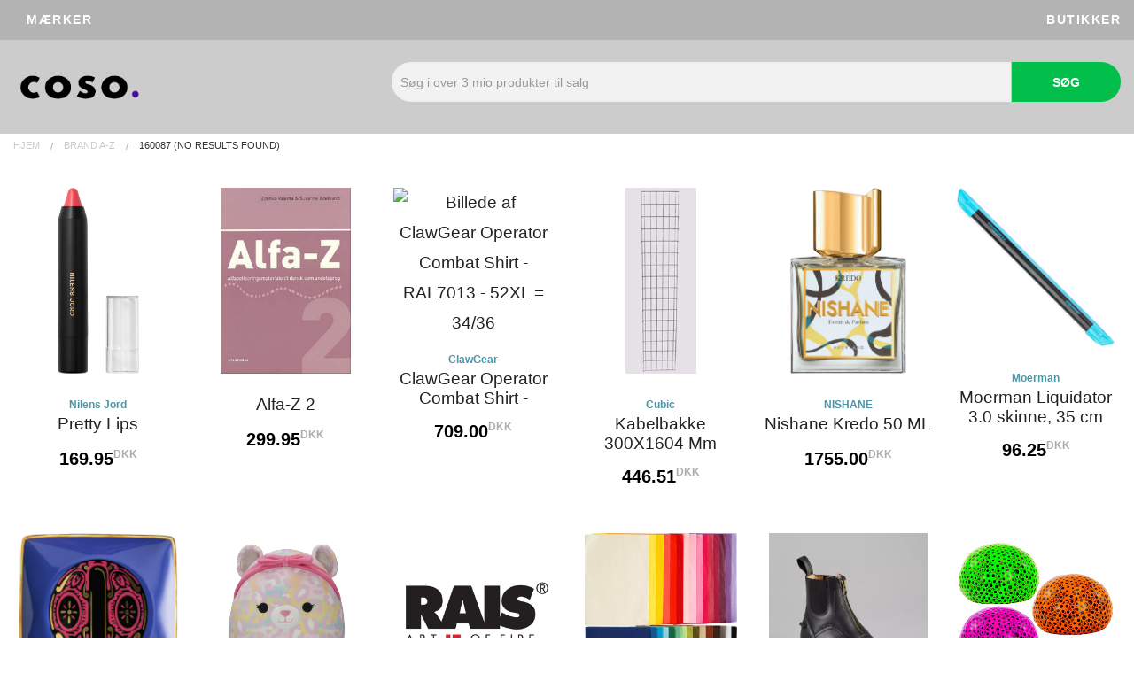

--- FILE ---
content_type: text/html; charset=UTF-8
request_url: https://coso.dk/brand/160087/
body_size: 4839
content:
<!DOCTYPE html>
<!-- Mikrodatamarkering tilføjet af Google Markeringsværktøj til strukturerede data. -->
<html lang="da">

  <head>
	<meta name="Googlebot" content="index"/>

    <meta name="robots" content="index" />

    <meta name='viewport' content='width=device-width, initial-scale=1.0' />

    <title>brand:160087:</title>

      	  
	      <link rel='stylesheet' href='/html/vendor/bootstrap.min.css' />
	  
      <link rel='stylesheet' href='/html/vendor/foundation.min.css' />
	  
	  <link rel='stylesheet' href='/html/vendor/foundation-icons.css' />
	  
	  <link rel="stylesheet" href="https://cdnjs.cloudflare.com/ajax/libs/font-awesome/4.7.0/css/font-awesome.min.css">

      <link rel='stylesheet' href='/html/default.css' />
	  
      <link rel='stylesheet' href='/html/styles.pure.css' />

      <script src='/html/vendor/jquery.min.js'></script>

      <script src='/html/vendor/foundation.min.js'></script>

      <script src='/html/vendor/foundation.topbar.js'></script>
 
    </head>

  <body>

  <div class="contain-to-grid">
	<div class="hidden-sm hidden-md hidden-lg mobile-container">
	<!-- Top Navigation Menu -->
	<div class="topnav">
	  <div class="mini_menu">
	    <span><a href='/'><i class='fi-home'></i></a></span>
		</div>
	  <ul id="myLinks">
		 <li><a href='/brand/'>Mærker</a></li>
		 <li><a href='/forhandler/'>Butikker</a></li>
	  </ul>
	  <a href="javascript:void(0);" class="icon" onclick="myFunction()"> 
		<i class="fa fa-bars"></i>
	  </a>
	</div>
	<!-- End smartphone / tablet look -->
	</div>

	<script>
	function myFunction() {
	  var x = document.getElementById("myLinks");
	  if (x.style.display === "block") {
		x.style.display = "none";
	  } else {
		x.style.display = "block";
	  }
	}
	</script>
	

	
<div class="row hidden-xs">
  <nav class='top-bar' data-topbar role='navigation'>

    <section class='top-bar-section'>

      <ul class='left'>
        <li><a href='/brand/'>Mærker</a></li>		
      </ul>

    </section>


    <section class='top-bar-section'>

      <ul class='right'>
	    <li><a href='/forhandler/'>Butikker</a></li>
      </ul>

    </section>



  </nav>
</div>
</div><div class="callout large">
<div class="row">
  	<div class="hidden-xs col-sm-4">
	  	  <div class='logo'><a href='/'><img width="300" height="160" border='0' class='logo-box' src='/images/logo.png' alt='/' /></a></div>
		</div>
  	<div class="col-xs-12 col-sm-8">
        <form name='search' action='/search.php'>

          <div class="row search_form">

            <div class="searcher-box">

              <input required='required' name='q' type="text" placeholder="Søg i over 3 mio produkter til salg" value=''>

            </div>

            <div class="searcher-button">

              <button class='button tiny postfix success'>Søg</button>

            </div>

          </div>

        </form> 
  </div>
  </div> 
</div><div class='row'>

  <div class='small-12 columns'>

    <ul class='breadcrumbs'>

      <li><a href='/'>Hjem</a></li>

      <li><a href='/brand/'>Brand A-Z</a></li><li class='current'><a href='#'>160087  (no results found)</a></li>
    </ul>

  </div>

</div>


<div class='pt_ba row'>

  <div class='small-12 columns'>

    
  </div>
</div>
<!-- Add HTML here to refer users to other search services if no results are found on your site -->
<!-- You can access the attempted query via the PHP variable $q -->


<div class='row pt_fp'>
 
  <div class='small-12 medium-12 large-12 columns'>

    <ul class="small-block-grid-2 medium-block-grid-4 large-block-grid-6"> 

    
        <li class='pt_fp_each'>
		<div class="product-item">
		<div class="product-item__image">
		                 <br /><a href='/co/os-Pretty-Lips'><img alt='Billede af Pretty Lips' class='pt_fp_image' src='https://www.magasin.dk/on/demandware.static/-/Sites-mdn-master-catalog/default/dw9fb0ec13/large2/14/5709994012918.jpg' /></a>
         		</div>
		
		<!--Product Info-->
		<div class="product-item__info">
		<!--Rating--><!--Product Name-->
		<div class="product-item__name">
		<div class="product-item__text brand-name">Nilens Jord</div>
		<a href='/co/os-Pretty-Lips' title="Pretty Lips">Pretty Lips</a></span>
		<br />
		</div>
		
		<!--Price-->
		<div class="product-item__text">
		<div class="product-item__price">169.95<sup class="curreny">DKK</sup></div>
		</div>
		<!--Buy Button
		<div class="data_pri_bk">
		  /*            <a class='button tiny radius secondary' href='/co/os-Pretty-Lips'>Mere information</a>
          */
		</div>-->
		
		</div>
		
		<div class="product-item__cta">
		<div class="ng-scope">

		   
              <td class='pt_pr_mtext'><a rel='nofollow' href='/jump.php?id=1541379'>Magasin</a></td>

            
            </a>

		</div>
		</div>
		</div>

        </li>

      
        <li class='pt_fp_each'>
		<div class="product-item">
		<div class="product-item__image">
		                 <br /><a href='/co/os-Alfa-Z-2'><img alt='Billede af Alfa-Z 2' class='pt_fp_image' src='https://image.bog-ide.dk/482419-139666-711-500/webp/1080/0/482419-139666-711-500.webp' /></a>
         		</div>
		
		<!--Product Info-->
		<div class="product-item__info">
		<!--Rating--><!--Product Name-->
		<div class="product-item__name">
		<div class="product-item__text brand-name"></div>
		<a href='/co/os-Alfa-Z-2' title="Alfa-Z 2">Alfa-Z 2</a></span>
		<br />
		</div>
		
		<!--Price-->
		<div class="product-item__text">
		<div class="product-item__price">299.95<sup class="curreny">DKK</sup></div>
		</div>
		<!--Buy Button
		<div class="data_pri_bk">
		  /*            <a class='button tiny radius secondary' href='/co/os-Alfa-Z-2'>Mere information</a>
          */
		</div>-->
		
		</div>
		
		<div class="product-item__cta">
		<div class="ng-scope">

		   
              <td class='pt_pr_mtext'><a rel='nofollow' href='/jump.php?id=262073'>Bogidé</a></td>

            
            </a>

		</div>
		</div>
		</div>

        </li>

      
        <li class='pt_fp_each'>
		<div class="product-item">
		<div class="product-item__image">
		                 <br /><a href='/co/os-ClawGear-Operator-Combat-Shirt-RAL7013-52XL-3436'><img alt='Billede af ClawGear Operator Combat Shirt - RAL7013 - 52XL = 34/36' class='pt_fp_image' src='https://outdoorpro.dk/cache/9/4/3/3/4/1/operator-combat-shirt---ral7013-fit-1000x1000x70.png' /></a>
         		</div>
		
		<!--Product Info-->
		<div class="product-item__info">
		<!--Rating--><!--Product Name-->
		<div class="product-item__name">
		<div class="product-item__text brand-name">ClawGear</div>
		<a href='/co/os-ClawGear-Operator-Combat-Shirt-RAL7013-52XL-3436' title="ClawGear Operator Combat Shirt - RAL7013 - 52XL = 34/36">ClawGear Operator Combat Shirt - RAL7013 - 52XL = 34/36</a></span>
		<br />
		</div>
		
		<!--Price-->
		<div class="product-item__text">
		<div class="product-item__price">709.00<sup class="curreny">DKK</sup></div>
		</div>
		<!--Buy Button
		<div class="data_pri_bk">
		  /*            <a class='button tiny radius secondary' href='/co/os-ClawGear-Operator-Combat-Shirt-RAL7013-52XL-3436'>Mere information</a>
          */
		</div>-->
		
		</div>
		
		<div class="product-item__cta">
		<div class="ng-scope">

		   
              <td class='pt_pr_mtext'><a rel='nofollow' href='/jump.php?id=1834315'>OutdoorPro.dk</a></td>

            
            </a>

		</div>
		</div>
		</div>

        </li>

      
        <li class='pt_fp_each'>
		<div class="product-item">
		<div class="product-item__image">
		                 <br /><a href='/co/os-Kabelbakke-300X1604-Mm'><img alt='Billede af Kabelbakke 300X1604 Mm' class='pt_fp_image' src='https://cdn.shopify.com/s/files/1/0672/7680/0322/files/5705100201856.jpg?v=1710455099' /></a>
         		</div>
		
		<!--Product Info-->
		<div class="product-item__info">
		<!--Rating--><!--Product Name-->
		<div class="product-item__name">
		<div class="product-item__text brand-name">Cubic</div>
		<a href='/co/os-Kabelbakke-300X1604-Mm' title="Kabelbakke 300X1604 Mm">Kabelbakke 300X1604 Mm</a></span>
		<br />
		</div>
		
		<!--Price-->
		<div class="product-item__text">
		<div class="product-item__price">446.51<sup class="curreny">DKK</sup></div>
		</div>
		<!--Buy Button
		<div class="data_pri_bk">
		  /*            <a class='button tiny radius secondary' href='/co/os-Kabelbakke-300X1604-Mm'>Mere information</a>
          */
		</div>-->
		
		</div>
		
		<div class="product-item__cta">
		<div class="ng-scope">

		   
              <td class='pt_pr_mtext'><a rel='nofollow' href='/jump.php?id=188902'>Billigelogvvs.dk</a></td>

            
            </a>

		</div>
		</div>
		</div>

        </li>

      
        <li class='pt_fp_each'>
		<div class="product-item">
		<div class="product-item__image">
		                 <br /><a href='/co/os-Nishane-Kredo-50-ML'><img alt='Billede af Nishane Kredo 50 ML' class='pt_fp_image' src='https://www.magasin.dk/on/demandware.static/-/Sites-mdn-master-catalog/default/dw054f4302/large2/CE/8683608070518.jpg' /></a>
         		</div>
		
		<!--Product Info-->
		<div class="product-item__info">
		<!--Rating--><!--Product Name-->
		<div class="product-item__name">
		<div class="product-item__text brand-name">NISHANE</div>
		<a href='/co/os-Nishane-Kredo-50-ML' title="Nishane Kredo 50 ML">Nishane Kredo 50 ML</a></span>
		<br />
		</div>
		
		<!--Price-->
		<div class="product-item__text">
		<div class="product-item__price">1755.00<sup class="curreny">DKK</sup></div>
		</div>
		<!--Buy Button
		<div class="data_pri_bk">
		  /*            <a class='button tiny radius secondary' href='/co/os-Nishane-Kredo-50-ML'>Mere information</a>
          */
		</div>-->
		
		</div>
		
		<div class="product-item__cta">
		<div class="ng-scope">

		   
              <td class='pt_pr_mtext'><a rel='nofollow' href='/jump.php?id=1572616'>Magasin</a></td>

            
            </a>

		</div>
		</div>
		</div>

        </li>

      
        <li class='pt_fp_each'>
		<div class="product-item">
		<div class="product-item__image">
		                 <br /><a href='/co/os-Moerman-Liquidator-3.0-skinne-35-cm'><img alt='Billede af Moerman Liquidator 3.0 skinne, 35 cm' class='pt_fp_image' src='https://huma.dk/media/catalog/product/m/o/moerman-liquidator-3-0_1.jpg' /></a>
         		</div>
		
		<!--Product Info-->
		<div class="product-item__info">
		<!--Rating--><!--Product Name-->
		<div class="product-item__name">
		<div class="product-item__text brand-name">Moerman</div>
		<a href='/co/os-Moerman-Liquidator-3.0-skinne-35-cm' title="Moerman Liquidator 3.0 skinne, 35 cm">Moerman Liquidator 3.0 skinne, 35 cm</a></span>
		<br />
		</div>
		
		<!--Price-->
		<div class="product-item__text">
		<div class="product-item__price">96.25<sup class="curreny">DKK</sup></div>
		</div>
		<!--Buy Button
		<div class="data_pri_bk">
		  /*            <a class='button tiny radius secondary' href='/co/os-Moerman-Liquidator-3.0-skinne-35-cm'>Mere information</a>
          */
		</div>-->
		
		</div>
		
		<div class="product-item__cta">
		<div class="ng-scope">

		   
              <td class='pt_pr_mtext'><a rel='nofollow' href='/jump.php?id=1040450'>HUMA.dk</a></td>

            
            </a>

		</div>
		</div>
		</div>

        </li>

      
        <li class='pt_fp_each'>
		<div class="product-item">
		<div class="product-item__image">
		                 <br /><a href='/co/os-Bowl-12cm-sq.-Flat-Holiday-Alphabet-O-Versace'><img alt='Billede af Bowl 12cm sq. Flat, Holiday Alphabet O, Versace' class='pt_fp_image' src='https://www.magasin.dk/on/demandware.static/-/Sites-mdn-master-catalog/default/dw60726bbc/large2/B2/RV376302_10_150_f.jpg' /></a>
         		</div>
		
		<!--Product Info-->
		<div class="product-item__info">
		<!--Rating--><!--Product Name-->
		<div class="product-item__name">
		<div class="product-item__text brand-name">Versace</div>
		<a href='/co/os-Bowl-12cm-sq.-Flat-Holiday-Alphabet-O-Versace' title="Bowl 12cm sq. Flat, Holiday Alphabet O, Versace">Bowl 12cm sq. Flat, Holiday Alphabet O, Versace</a></span>
		<br />
		</div>
		
		<!--Price-->
		<div class="product-item__text">
		<div class="product-item__price">359.20<sup class="curreny">DKK</sup></div>
		</div>
		<!--Buy Button
		<div class="data_pri_bk">
		  /*            <a class='button tiny radius secondary' href='/co/os-Bowl-12cm-sq.-Flat-Holiday-Alphabet-O-Versace'>Mere information</a>
          */
		</div>-->
		
		</div>
		
		<div class="product-item__cta">
		<div class="ng-scope">

		   
              <td class='pt_pr_mtext'><a rel='nofollow' href='/jump.php?id=1540728'>Magasin</a></td>

            
            </a>

		</div>
		</div>
		</div>

        </li>

      
        <li class='pt_fp_each'>
		<div class="product-item">
		<div class="product-item__image">
		                 <br /><a href='/co/os-Squishmallows-30-Cm-Leopard-Michaela'><img alt='Billede af Squishmallows 30 Cm Leopard Michaela' class='pt_fp_image' src='https://ovellie.dk/wp-content/uploads/2024/02/squishmallows-30-cm-leopard.jpg' /></a>
         		</div>
		
		<!--Product Info-->
		<div class="product-item__info">
		<!--Rating--><!--Product Name-->
		<div class="product-item__name">
		<div class="product-item__text brand-name"></div>
		<a href='/co/os-Squishmallows-30-Cm-Leopard-Michaela' title="Squishmallows 30 Cm Leopard Michaela">Squishmallows 30 Cm Leopard Michaela</a></span>
		<br />
		</div>
		
		<!--Price-->
		<div class="product-item__text">
		<div class="product-item__price">179.95<sup class="curreny">DKK</sup></div>
		</div>
		<!--Buy Button
		<div class="data_pri_bk">
		  /*            <a class='button tiny radius secondary' href='/co/os-Squishmallows-30-Cm-Leopard-Michaela'>Mere information</a>
          */
		</div>-->
		
		</div>
		
		<div class="product-item__cta">
		<div class="ng-scope">

		   
              <td class='pt_pr_mtext'><a rel='nofollow' href='/jump.php?id=1848517'>Ovellie</a></td>

            
            </a>

		</div>
		</div>
		</div>

        </li>

      
        <li class='pt_fp_each'>
		<div class="product-item">
		<div class="product-item__image">
		                 <br /><a href='/co/os-Skamol-front-RAIS-900'><img alt='Billede af Skamol, front RAIS 900' class='pt_fp_image' src='https://pejsen.com/wp-content/uploads/2019/10/rais-logo.jpg' /></a>
         		</div>
		
		<!--Product Info-->
		<div class="product-item__info">
		<!--Rating--><!--Product Name-->
		<div class="product-item__name">
		<div class="product-item__text brand-name">RAIS</div>
		<a href='/co/os-Skamol-front-RAIS-900' title="Skamol, front RAIS 900">Skamol, front RAIS 900</a></span>
		<br />
		</div>
		
		<!--Price-->
		<div class="product-item__text">
		<div class="product-item__price">1249.00<sup class="curreny">DKK</sup></div>
		</div>
		<!--Buy Button
		<div class="data_pri_bk">
		  /*            <a class='button tiny radius secondary' href='/co/os-Skamol-front-RAIS-900'>Mere information</a>
          */
		</div>-->
		
		</div>
		
		<div class="product-item__cta">
		<div class="ng-scope">

		   
              <td class='pt_pr_mtext'><a rel='nofollow' href='/jump.php?id=1868525'>Pejsen.com</a></td>

            
            </a>

		</div>
		</div>
		</div>

        </li>

      
        <li class='pt_fp_each'>
		<div class="product-item">
		<div class="product-item__image">
		                 <br /><a href='/co/os-Silkepapir-A4-210x297-Mm-14-G-30x10-Ark'><img alt='Billede af Silkepapir - A4 - 210x297 Mm - 14 G - 30x10 Ark' class='pt_fp_image' src='https://content.gucca.dk/covers/big/s/i/silkepapir-a4-210x297-mm-14-g-30x10-ark_607676.jpg?mod=1687358277' /></a>
         		</div>
		
		<!--Product Info-->
		<div class="product-item__info">
		<!--Rating--><!--Product Name-->
		<div class="product-item__name">
		<div class="product-item__text brand-name">creativ company</div>
		<a href='/co/os-Silkepapir-A4-210x297-Mm-14-G-30x10-Ark' title="Silkepapir - A4 - 210x297 Mm - 14 G - 30x10 Ark">Silkepapir - A4 - 210x297 Mm - 14 G - 30x10 Ark</a></span>
		<br />
		</div>
		
		<!--Price-->
		<div class="product-item__text">
		<div class="product-item__price">89.95<sup class="curreny">DKK</sup></div>
		</div>
		<!--Buy Button
		<div class="data_pri_bk">
		  /*            <a class='button tiny radius secondary' href='/co/os-Silkepapir-A4-210x297-Mm-14-G-30x10-Ark'>Mere information</a>
          */
		</div>-->
		
		</div>
		
		<div class="product-item__cta">
		<div class="ng-scope">

		   
              <td class='pt_pr_mtext'><a rel='nofollow' href='/jump.php?id=877762'>Gucca.dk</a></td>

            
            </a>

		</div>
		</div>
		</div>

        </li>

      
        <li class='pt_fp_each'>
		<div class="product-item">
		<div class="product-item__image">
		                 <br /><a href='/co/os-Premier-Equine-Virtus-junior-jodphur-st%C3%B8vle-Sort-34'><img alt='Billede af Premier Equine Virtus junior jodphur støvle - Sort - 34' class='pt_fp_image' src='https://cdn-main.ideal.shop/images/by_hash/dcc38516b2e8331e1b4b288e434543af1217a21527b636545a32b0da0eebf590/500-0/KidsVirtusPaddockBoots-Black-1_3200x.webp' /></a>
         		</div>
		
		<!--Product Info-->
		<div class="product-item__info">
		<!--Rating--><!--Product Name-->
		<div class="product-item__name">
		<div class="product-item__text brand-name">PREMIER EQUINE</div>
		<a href='/co/os-Premier-Equine-Virtus-junior-jodphur-st%C3%B8vle-Sort-34' title="Premier Equine Virtus junior jodphur støvle - Sort - 34">Premier Equine Virtus junior jodphur støvle - Sort - 34</a></span>
		<br />
		</div>
		
		<!--Price-->
		<div class="product-item__text">
		<div class="product-item__price">579.00<sup class="curreny">DKK</sup></div>
		</div>
		<!--Buy Button
		<div class="data_pri_bk">
		  /*            <a class='button tiny radius secondary' href='/co/os-Premier-Equine-Virtus-junior-jodphur-st%C3%B8vle-Sort-34'>Mere information</a>
          */
		</div>-->
		
		</div>
		
		<div class="product-item__cta">
		<div class="ng-scope">

		   
              <td class='pt_pr_mtext'><a rel='nofollow' href='/jump.php?id=1919010'>Ponypiger.dk</a></td>

            
            </a>

		</div>
		</div>
		</div>

        </li>

      
        <li class='pt_fp_each'>
		<div class="product-item">
		<div class="product-item__image">
		                 <br /><a href='/co/os-Keycraft-Leget%C3%B8j-Beadz-Alive-Giant-Ball-Orange'><img alt='Billede af Keycraft Legetøj - Beadz Alive Giant Ball - Orange' class='pt_fp_image' src='https://www.kids-world.dk/images/GN452.jpg' /></a>
         		</div>
		
		<!--Product Info-->
		<div class="product-item__info">
		<!--Rating--><!--Product Name-->
		<div class="product-item__name">
		<div class="product-item__text brand-name">Keycraft</div>
		<a href='/co/os-Keycraft-Leget%C3%B8j-Beadz-Alive-Giant-Ball-Orange' title="Keycraft Legetøj - Beadz Alive Giant Ball - Orange">Keycraft Legetøj - Beadz Alive Giant Ball - Orange</a></span>
		<br />
		</div>
		
		<!--Price-->
		<div class="product-item__text">
		<div class="product-item__price">109.95<sup class="curreny">DKK</sup></div>
		</div>
		<!--Buy Button
		<div class="data_pri_bk">
		  /*            <a class='button tiny radius secondary' href='/co/os-Keycraft-Leget%C3%B8j-Beadz-Alive-Giant-Ball-Orange'>Mere information</a>
          */
		</div>-->
		
		</div>
		
		<div class="product-item__cta">
		<div class="ng-scope">

		   
              <td class='pt_pr_mtext'><a rel='nofollow' href='/jump.php?id=1219955'>Kids world.dk</a></td>

            
            </a>

		</div>
		</div>
		</div>

        </li>

      
        <li class='pt_fp_each'>
		<div class="product-item">
		<div class="product-item__image">
		                 <br /><a href='/co/os-Sofie-Schnoor-Brilliant-White-Bodystocking-Str.-80'><img alt='Billede af Sofie Schnoor Brilliant White Bodystocking - Str. 80' class='pt_fp_image' src='https://cdn.shopify.com/s/files/1/0809/9325/5738/files/291213.jpg?v=1726651108' /></a>
         		</div>
		
		<!--Product Info-->
		<div class="product-item__info">
		<!--Rating--><!--Product Name-->
		<div class="product-item__name">
		<div class="product-item__text brand-name">Sofie Schnoor</div>
		<a href='/co/os-Sofie-Schnoor-Brilliant-White-Bodystocking-Str.-80' title="Sofie Schnoor Brilliant White Bodystocking - Str. 80">Sofie Schnoor Brilliant White Bodystocking - Str. 80</a></span>
		<br />
		</div>
		
		<!--Price-->
		<div class="product-item__text">
		<div class="product-item__price">209.97<sup class="curreny">DKK</sup></div>
		</div>
		<!--Buy Button
		<div class="data_pri_bk">
		  /*            <a class='button tiny radius secondary' href='/co/os-Sofie-Schnoor-Brilliant-White-Bodystocking-Str.-80'>Mere information</a>
          */
		</div>-->
		
		</div>
		
		<div class="product-item__cta">
		<div class="ng-scope">

		   
              <td class='pt_pr_mtext'><a rel='nofollow' href='/jump.php?id=1491672'>Luksusbaby Danmark</a></td>

            
            </a>

		</div>
		</div>
		</div>

        </li>

      
        <li class='pt_fp_each'>
		<div class="product-item">
		<div class="product-item__image">
		                 <br /><a href='/co/os-Dit-hjerte'><img alt='Billede af Dit hjerte' class='pt_fp_image' src='https://image.bog-ide.dk/2043376-178014-1000-751/webp/1080/0/2043376-178014-1000-751.webp' /></a>
         		</div>
		
		<!--Product Info-->
		<div class="product-item__info">
		<!--Rating--><!--Product Name-->
		<div class="product-item__name">
		<div class="product-item__text brand-name"></div>
		<a href='/co/os-Dit-hjerte' title="Dit hjerte">Dit hjerte</a></span>
		<br />
		</div>
		
		<!--Price-->
		<div class="product-item__text">
		<div class="product-item__price">207.95<sup class="curreny">DKK</sup></div>
		</div>
		<!--Buy Button
		<div class="data_pri_bk">
		  /*            <a class='button tiny radius secondary' href='/co/os-Dit-hjerte'>Mere information</a>
          */
		</div>-->
		
		</div>
		
		<div class="product-item__cta">
		<div class="ng-scope">

		   
              <td class='pt_pr_mtext'><a rel='nofollow' href='/jump.php?id=288759'>Bogidé</a></td>

            
            </a>

		</div>
		</div>
		</div>

        </li>

      
        <li class='pt_fp_each'>
		<div class="product-item">
		<div class="product-item__image">
		                 <br /><a href='/co/os-Poetik-Gladiator-Bog'><img alt='Billede af Poetik - Gladiator - Bog' class='pt_fp_image' src='https://content.gucca.dk/covers/big/p/o/poetik_690506.jpg?mod=1732687061' /></a>
         		</div>
		
		<!--Product Info-->
		<div class="product-item__info">
		<!--Rating--><!--Product Name-->
		<div class="product-item__name">
		<div class="product-item__text brand-name"></div>
		<a href='/co/os-Poetik-Gladiator-Bog' title="Poetik - Gladiator - Bog">Poetik - Gladiator - Bog</a></span>
		<br />
		</div>
		
		<!--Price-->
		<div class="product-item__text">
		<div class="product-item__price">299.95<sup class="curreny">DKK</sup></div>
		</div>
		<!--Buy Button
		<div class="data_pri_bk">
		  /*            <a class='button tiny radius secondary' href='/co/os-Poetik-Gladiator-Bog'>Mere information</a>
          */
		</div>-->
		
		</div>
		
		<div class="product-item__cta">
		<div class="ng-scope">

		   
              <td class='pt_pr_mtext'><a rel='nofollow' href='/jump.php?id=928692'>Gucca.dk</a></td>

            
            </a>

		</div>
		</div>
		</div>

        </li>

      
    </ul>
   <div class="clearfix"></div>
  </div>
</div>

<!--div class="row">
  <div class="small-12 large-4 columns">... logo + name</div>
  <div class="small-12 large-8 columns">...
	Start by adding an element with a class of row. This will create a horizontal block to contain vertical columns. Then add divs with a column class within that row. You can use column or columns - the only difference is grammar. Specify the widths of each column with the small-#, medium-#, and large-# classes.

	Foundation is mobile-first. Code for small screens first, and larger devices will inherit those styles. Customize for larger screens as necessary.  
  </div>
</div ----->
  </body>

    
</div>		
<div class="border-t border-gray-100 w-full">
	<div class="pb-16 lg:pb-0 xl:pb-0 callout-footer"> 
		<div class="mx-auto max-w-screen-2xl px-4 sm:px-10">
			<div class="grid grid-cols-2 md:grid-cols-7 xl:grid-cols-12 gap-5 sm:gap-9 lg:gap-11 xl:gap-7 py-10 lg:py-20 justify-between">
				<div class="lg:pb-10 sm:pb-0 col-span-full sm:col-span-1 md:col-span-3 lg:col-span-6 lg:pr-20 mb-4 sm:mb-0">
					<p class="leading-7 font-sans text-base text-gray-600 mt-3">Introduktion tagline</p>
					<div class="mt-6"><span class="text-base leading-7 font-medium block mb-2 pb-0.5">Følg os</span>
						<ul class="text-sm flex">
							<li class="flex items-center mr-3 transition ease-in-out duration-500">
								<a aria-label="Social Link" rel="noreferrer" target="_blank" class="block text-center mx-auto text-gray-500 hover:text-white" href="https://www.facebook.com">
									<svg viewBox="0 0 64 64" width="34" height="34"></svg>
								</a>
							</li>
							<li class="flex items-center mr-3 transition ease-in-out duration-500">
								<a aria-label="Social Link" rel="noreferrer" target="_blank" class="block text-center mx-auto text-gray-500 hover:text-white" href="https://twitter.com">
									<svg viewBox="0 0 64 64" width="34" height="34"></svg>
								</a>
							</li>
						</ul>
					</div>
				</div>
				<div class="pb-3.5 sm:pb-0 col-span-1 md:col-span-2">
					<h3 class="text-lg lg:leading-7 font-medium mb-4 sm:mb-5 lg:mb-6 pb-0.5">Information</h3>
					<ul class="text-sm flex flex-col space-y-3">
						<li class="flex items-baseline"><a class="text-gray-600 inline-block w-full hover:text-green-500" href="/contact/">Kontakt</a></li>
						<li class="flex items-baseline"><a class="text-gray-600 inline-block w-full hover:text-green-500" href="/about/">Om</a></li>
						<li class="flex items-baseline"><a class="text-gray-600 inline-block w-full hover:text-green-500" href="/terms/">Betingelser</a></li>
						<li class="flex items-baseline"><a class="text-gray-600 inline-block w-full hover:text-green-500" href="/shop/">Butikker</a></li>
					</ul>
				</div>
				<div class="pb-3.5 sm:pb-0 col-span-1 md:col-span-2">
					<h3 class="text-lg lg:leading-7 font-medium mb-4 sm:mb-5 lg:mb-6 pb-0.5">Opdateringer</h3> 
					<ul class="text-sm lg:text-15px flex flex-col space-y-3">
						<li class="flex items-baseline text-gray-600 inline-block w-full hover:text-green-500">Produkter ( 3000 000+ )</li>
						<li class="flex items-baseline text-gray-600 inline-block w-full hover:text-green-500">Mærker ( 10 000+ )</li>
						<li class="flex items-baseline text-gray-600 inline-block w-full hover:text-green-500">Butikker ( 800+ )</li>
						<li class="flex items-baseline text-gray-600 inline-block w-full hover:text-green-500">Opdateret (  29.12.2025)</li>
					</ul>
				</div>
				<div class="pb-3.5 sm:pb-0 col-span-1 md:col-span-2">
					<h3 class="text-lg lg:leading-7 font-medium mb-4 sm:mb-5 lg:mb-6 pb-0.5">lande</h3>
					<ul class="text-sm lg:text-15px flex flex-col space-y-3">
						<li class="flex items-baseline"><a class="text-gray-600 inline-block w-full hover:text-green-500" href="https://www.coso.dk/">Danmark</a></li>
						<li class="flex items-baseline"><a class="text-gray-600 inline-block w-full hover:text-green-500" href="https://www.coso.se/">Sverige</a></li>
						<li class="flex items-baseline"><a class="text-gray-600 inline-block w-full hover:text-green-500" href="https://www.coso.de">Tyskland</a></li>
						<li class="flex items-baseline"><a class="text-gray-600 inline-block w-full hover:text-green-500" href="https://www.coso.no">Norge</a></li>
					</ul>
				</div>
			</div>
		</div>
		<div class="border-t border-gray-100">
			<div class="mx-auto max-w-screen-2xl px-3 sm:px-10 flex flex-col-reverse md:flex-row text-center items-center md:justify-between py-4">
				<p class="text-sm text-gray-500 eading-6">Copyright: &copy; 2021-2025 Coso.dk. All rights reserved</p>
				<ul class="hidden md:flex flex-wrap justify-center items-center space-s-4 xs:space-s-5 lg:space-s-7 -mb-1.5 md:mb-0 mx-auto md:mx-0 pt-3.5 md:pt-0">
				</ul>
			</div>
		</div>
	</div>
</div>


--- FILE ---
content_type: text/css
request_url: https://coso.dk/html/vendor/foundation.min.css
body_size: 6784
content:
body,html{height:100%}
*,:after,:before{-moz-box-sizing:border-box;-webkit-box-sizing:border-box;box-sizing:border-box}
body,html{font-size:100%}
body{background:#fff;color:#222;padding:0;margin:0;font-family:"Work Sans",sans-serif;font-weight:400;font-style:normal;line-height:1;position:relative;cursor:default}
a:hover{cursor:pointer}
img,object{max-width:100%;height:auto}
object{height:100%}
img{-ms-interpolation-mode:bicubic}
.left{float:left!important}
.right{float:right!important}
.clearfix:after,.clearfix:before{content:" ";display:table}
.clearfix:after{clear:both}
img{display:inline-block;vertical-align:middle}
select{width:100%}
.row{width:100%;max-width:1650px;margin:0 auto}
.row:after,.row:before{content:" ";display:table}
.row:after{clear:both}
.row .row{max-width:none}
.row .row:after,.row .row:before{content:" ";display:table}
.row .row:after{clear:both}
.column,.columns{padding-left:.9375rem;padding-right:.9375rem;width:100%;float:left}
@media only screen {
.column.small-centered,.columns.small-centered{margin-left:auto;margin-right:auto;float:none}
.small-push-0{left:0;right:auto}
.small-push-1{left:8.33333%;right:auto}
.small-push-2{left:16.66667%;right:auto}
.small-push-3{left:25%;right:auto}
.small-push-4{left:33.33333%;right:auto}
.small-push-5{left:41.66667%;right:auto}
.small-push-6{left:50%;right:auto}
.small-push-7{left:58.33333%;right:auto}
.small-push-8{left:66.66667%;right:auto}
.small-push-9{left:75%;right:auto}
.small-push-10{left:83.33333%;right:auto}
.small-push-11{left:91.66667%;right:auto}
.column,.columns{position:relative;padding-left:.9375rem;padding-right:.9375rem;float:left}
.small-1{width:8.33333%}
.small-2{width:16.66667%}
.small-3{width:25%}
.small-4{width:33.33333%}
.small-5{width:41.66667%}
.small-6{width:50%}
.small-7{width:58.33333%}
.small-8{width:66.66667%}
.small-9{width:75%}
.small-10{width:83.33333%}
.small-11{width:91.66667%}
.small-12{width:100%}
[class*=column]+[class*=column]:last-child{float:right}
[class*=column]+[class*=column].end{float:left}
}
@media only screen and (min-width:40.063em) {
.column.medium-centered,.columns.medium-centered{margin-left:auto;margin-right:auto;float:none}
.medium-push-0{left:0;right:auto}
.medium-push-1{left:8.33333%;right:auto}
.medium-push-2{left:16.66667%;right:auto}
.medium-push-3{left:25%;right:auto}
.medium-push-4{left:33.33333%;right:auto}
.medium-push-5{left:41.66667%;right:auto}
.medium-push-6{left:50%;right:auto}
.medium-push-7{left:58.33333%;right:auto}
.medium-push-8{left:66.66667%;right:auto}
.medium-push-9{left:75%;right:auto}
.medium-push-10{left:83.33333%;right:auto}
.medium-push-11{left:91.66667%;right:auto}
.column,.columns{position:relative;padding-left:.9375rem;padding-right:.9375rem;float:left}
.medium-1{width:8.33333%}
.medium-2{width:16.66667%}
.medium-3{width:25%}
.medium-4{width:33.33333%}
.medium-5{width:41.66667%}
.medium-6{width:50%}
.medium-7{width:58.33333%}
.medium-8{width:66.66667%}
.medium-9{width:75%}
.medium-10{width:83.33333%}
.medium-11{width:91.66667%}
.medium-12{width:100%}
[class*=column]+[class*=column]:last-child{float:right}
[class*=column]+[class*=column].end{float:left}
.push-0{left:0;right:auto}
.push-1{left:8.33333%;right:auto}
.push-2{left:16.66667%;right:auto}
.push-3{left:25%;right:auto}
.push-4{left:33.33333%;right:auto}
.push-5{left:41.66667%;right:auto}
.push-6{left:50%;right:auto}
.push-7{left:58.33333%;right:auto}
.push-8{left:66.66667%;right:auto}
.push-9{left:75%;right:auto}
.push-10{left:83.33333%;right:auto}
.push-11{left:91.66667%;right:auto}
}
@media only screen and (min-width:64.063em) {
.column.large-centered,.columns.large-centered{margin-left:auto;margin-right:auto;float:none}
.large-push-0{left:0;right:auto}
.large-push-1{left:8.33333%;right:auto}
.large-push-2{left:16.66667%;right:auto}
.large-push-3{left:25%;right:auto}
.large-push-4{left:33.33333%;right:auto}
.large-push-5{left:41.66667%;right:auto}
.large-push-6{left:50%;right:auto}
.large-push-7{left:58.33333%;right:auto}
.large-push-8{left:66.66667%;right:auto}
.large-push-9{left:75%;right:auto}
.large-push-10{left:83.33333%;right:auto}
.large-push-11{left:91.66667%;right:auto}
.column,.columns{position:relative;padding-left:.9375rem;padding-right:.9375rem;float:left}
.large-1{width:8.33333%}
.large-2{width:16.66667%}
.large-3{width:25%}
.large-4{width:33.33333%}
.large-5{width:41.66667%}
.large-6{width:50%}
.large-7{width:58.33333%}
.large-8{width:66.66667%}
.large-9{width:75%}
.large-10{width:83.33333%}
.large-11{width:91.66667%}
.large-12{width:100%}
[class*=column]+[class*=column]:last-child{float:right}
[class*=column]+[class*=column].end{float:left}
.push-0{left:0;right:auto}
.push-1{left:8.33333%;right:auto}
.push-2{left:16.66667%;right:auto}
.push-3{left:25%;right:auto}
.push-4{left:33.33333%;right:auto}
.push-5{left:41.66667%;right:auto}
.push-6{left:50%;right:auto}
.push-7{left:58.33333%;right:auto}
.push-8{left:66.66667%;right:auto}
.push-9{left:75%;right:auto}
.push-10{left:83.33333%;right:auto}
.push-11{left:91.66667%;right:auto}
}
.contain-to-grid{width:100%}
.contain-to-grid .top-bar{margin-bottom:0}
.top-bar{overflow:hidden;height:45px;line-height:45px;position:relative;margin-bottom:0}
.top-bar ul{margin-bottom:0;list-style:none}
.top-bar .row{max-width:none}
.top-bar form,.top-bar input{margin-bottom:0}
.top-bar input{height:auto;padding-top:.35rem;padding-bottom:.35rem;font-size:.75rem}
.top-bar .button{padding-top:.45rem;padding-bottom:.35rem;margin-bottom:0;font-size:.75rem}
.top-bar .title-area{position:relative;margin:0}
.top-bar .name{height:45px;margin:0;font-size:16px}
.top-bar .name h1{line-height:45px;font-size:1.0625rem;margin:0}
.top-bar .name h1 a{font-weight:400;color:#fff;width:50%;display:block;padding:0 15px}
.top-bar .toggle-topbar{position:absolute;right:0;top:0}
.top-bar .toggle-topbar a{color:#fff;text-transform:uppercase;font-size:.8125rem;font-weight:700;position:relative;display:block;padding:0 15px;height:45px;line-height:45px}
.top-bar .toggle-topbar.menu-icon{right:15px;top:50%;padding-left:40px}
.top-bar .toggle-topbar.menu-icon a{height:34px;line-height:33px;padding:0;padding-right:25px;color:#fff;position:relative}
.top-bar .toggle-topbar.menu-icon a::after{content:"";position:absolute;right:0;display:block;width:16px;top:0;height:0;-webkit-box-shadow:0 10px 0 1px #fff,0 16px 0 1px #fff,0 22px 0 1px #fff;box-shadow:0 10px 0 1px #fff,0 16px 0 1px #fff,0 22px 0 1px #fff}
.top-bar-section{left:0;position:relative;width:auto;-webkit-transition:left .3s ease-out;-moz-transition:left .3s ease-out;transition:left .3s ease-out;text-align:right}
.top-bar-section ul{width:100%;height:auto;display:block;font-size:16px;margin:0}
.top-bar-section [role=separator]{border-top:solid 1px #1a1a1a;clear:both;height:1px;width:100%}
.top-bar-section ul li>a{display:block;width:100%;color:#ffffff;padding:12px 0;padding-left:15px;font-family:'Lane - Narrow',arial;font-size:.9rem;font-weight:600;letter-spacing: 1.5px;}
.top-bar-section ul li>a.button{background:#008cba;font-size:.8125rem;padding-right:15px;padding-left:15px}
.top-bar-section ul li>a.button:hover{background:#068}
.top-bar-section ul li>a.button.secondary{background:#e7e7e7}
.top-bar-section ul li>a.button.secondary:hover{background:#cecece}
.top-bar-section ul li>a.button.success{background:#43ac6a}
.top-bar-section ul li>a.button.success:hover{background:#358854}
.top-bar-section ul li:hover>a{background:#272727;color:#fff}
.top-bar-section ul li.active>a{background:#008cba;color:#fff}
.top-bar-section ul li.active>a:hover{background:#0078a0;color:#fff}
.top-bar-section .has-form{padding:15px}
@media only screen and (min-width:40.063em) {
.top-bar{overflow:visible}
.top-bar:after,.top-bar:before{content:" ";display:table}
.top-bar:after{clear:both}
.top-bar .toggle-topbar{display:none}
.top-bar .title-area{float:left}
.top-bar .name h1 a{width:auto}
.top-bar .button,.top-bar input{font-size:.875rem;position:relative;top:7px}
.contain-to-grid .top-bar{max-width:100%;margin:0 auto;margin-bottom:0}
.top-bar-section{-webkit-transition:none 0 0;-moz-transition:none 0 0;transition:none 0 0;left:0!important}
.top-bar-section ul{width:auto;height:auto!important;display:inline}
.top-bar-section ul li{float:left}
.top-bar-section li:not(.has-form) a:not(.button){padding:0 15px;line-height:45px;text-transform:uppercase}
.top-bar-section li:not(.has-form) a:not(.button):hover{background:#272727}
.top-bar-section li.active:not(.has-form) a:not(.button){padding:0 15px;line-height:45px;color:#fff;background:#008cba}
.top-bar-section li.active:not(.has-form) a:not(.button):hover{background:#0078a0}
.top-bar-section>ul>[role=separator]{border-bottom:none;border-top:none;border-right:solid 1px #4e4e4e;clear:none;height:45px;width:0}
.top-bar-section .has-form{background:#333;padding:0 15px;height:45px}
.no-js .top-bar-section ul li:hover>a{background:#272727;color:#fff}
.no-js .top-bar-section ul li:active>a{background:#008cba;color:#fff}
}
.breadcrumbs>*{margin:0;float:left;font-size:.6875rem;text-transform:uppercase}
.breadcrumbs>:focus a,.breadcrumbs>:hover a{text-decoration:underline}
.breadcrumbs>* a,.breadcrumbs>* span{text-transform:uppercase;color:#cacaca}
.breadcrumbs>.current{cursor:default;color:#333}
.breadcrumbs>.current a{cursor:default;color:#333}
.breadcrumbs>.current:focus,.breadcrumbs>.current:focus a,.breadcrumbs>.current:hover,.breadcrumbs>.current:hover a{text-decoration:none}
.breadcrumbs>.unavailable{color:#999}
.breadcrumbs>.unavailable a{color:#999}
.breadcrumbs>.unavailable a:focus,.breadcrumbs>.unavailable:focus,.breadcrumbs>.unavailable:hover,.breadcrumbs>.unavailable:hover a{text-decoration:none;color:#999;cursor:default}
.breadcrumbs>:before{content:"/";color:#aaa;margin:0 .75rem;position:relative;top:1px}
.breadcrumbs>:first-child:before{content:" ";margin:0}
.inline-list{margin:0 auto 1.0625rem;margin-left:-1.375rem;margin-right:0;padding:0;list-style:none;overflow:hidden}
.inline-list>li{list-style:none;float:left;margin-left:1.375rem;display:block}
.inline-list>li>*{display:block}
.button,button{border-style:solid;border-width:0;cursor:pointer;font-family:"Work Sans",sans-serif;font-weight:400;line-height:normal;margin:0 0 1.25rem;position:relative;text-decoration:none;text-align:center;display:inline-block;font-size:1rem;border-color:#007095;color:#fff;-webkit-transition:background-color .3s ease-out;-moz-transition:background-color .3s ease-out;transition:background-color .3s ease-out;-webkit-appearance:none;border:none;font-weight:700;padding:1rem 2rem 1.0625rem}
.button:focus,.button:hover,button:focus,button:hover{background-color:#007095;color:#fff}
.button.secondary,button.secondary{background-color:#fff;border-color:#1ca7bf;color:#333}
.button.secondary:focus,.button.secondary:hover,button.secondary:focus,button.secondary:hover{background-color:#1ca7bf;color:#333}
.button.success,button.success{background-color:#e4a945;color:#fff}
.button.success:focus,.button.success:hover,button.success:focus,button.success:hover{background-color:#458bb1;color:#fff}
.button.large,button.large{font-size:1.25rem;padding:1.125rem 2.25rem 1.1875rem}
.button.small,button.small{font-size:.8125rem;padding:.875rem 1.75rem .9375rem}
.button.tiny,button.tiny{font-size:.8875rem;padding:8px 15px;width:100%;border:2px solid #fff}
.button.left-align,button.left-align{text-align:left;text-indent:.75rem}
.button.right-align,button.right-align{text-align:right;padding-right:.75rem}
.button.radius,button.radius{-webkit-border-radius:25px;border-radius:25px}
.button.round,button.round{-webkit-border-radius:1000px;border-radius:1000px}
.button[disabled],button[disabled]{background-color:#008cba;border-color:#007095;color:#fff;cursor:default;opacity:.7;-webkit-box-shadow:none;box-shadow:none}
.button[disabled]:focus,.button[disabled]:hover,button[disabled]:focus,button[disabled]:hover{background-color:#007095;color:#fff;background-color:#008cba}
.button[disabled].secondary,button[disabled].secondary{background-color:#e7e7e7;border-color:#b9b9b9;color:#333;cursor:default;opacity:.7;-webkit-box-shadow:none;box-shadow:none}
.button[disabled].secondary:focus,.button[disabled].secondary:hover,button[disabled].secondary:focus,button[disabled].secondary:hover{background-color:#b9b9b9;color:#333;background-color:#e7e7e7}
.button[disabled].success,button[disabled].success{background-color:#43ac6a;border-color:#368a55;color:#fff;cursor:default;opacity:.7;-webkit-box-shadow:none;box-shadow:none}
.button[disabled].success:focus,.button[disabled].success:hover,button[disabled].success:focus,button[disabled].success:hover{background-color:#368a55;color:#fff;background-color:#43ac6a}
@media only screen and (min-width:40.063em) {
.button,button{display:inline-block}
}
.button-group{list-style:none;margin:0;left:0}
.button-group:after,.button-group:before{content:" ";display:table}
.button-group:after{clear:both}
.button-group li{margin:0;float:left}
.button-group li .button,.button-group li>button{border-left:1px solid;border-color:rgba(255,255,255,.5)}
.button-group li:first-child .button,.button-group li:first-child button{border-left:0}
.button-group li:first-child{margin-left:0}
.button-group.radius>* .button,.button-group.radius>*>button{border-left:1px solid;border-color:rgba(255,255,255,.5)}
.button-group.radius>:first-child .button,.button-group.radius>:first-child button{border-left:0}
.button-group.radius>:first-child,.button-group.radius>:first-child>.button,.button-group.radius>:first-child>a,.button-group.radius>:first-child>button{-moz-border-radius-bottomleft:3px;-moz-border-radius-topleft:3px;-webkit-border-bottom-left-radius:3px;-webkit-border-top-left-radius:3px;border-bottom-left-radius:3px;border-top-left-radius:3px}
.button-group.radius>:last-child,.button-group.radius>:last-child>.button,.button-group.radius>:last-child>a,.button-group.radius>:last-child>button{-moz-border-radius-bottomright:3px;-moz-border-radius-topright:3px;-webkit-border-bottom-right-radius:3px;-webkit-border-top-right-radius:3px;border-bottom-right-radius:3px;border-top-right-radius:3px}
.button-group.round>* .button,.button-group.round>*>button{border-left:1px solid;border-color:rgba(255,255,255,.5)}
.button-group.round>:first-child .button,.button-group.round>:first-child button{border-left:0}
.button-group.round>:first-child,.button-group.round>:first-child>.button,.button-group.round>:first-child>a,.button-group.round>:first-child>button{-moz-border-radius-bottomleft:1000px;-moz-border-radius-topleft:1000px;-webkit-border-bottom-left-radius:1000px;-webkit-border-top-left-radius:1000px;border-bottom-left-radius:1000px;border-top-left-radius:1000px}
.button-group.round>:last-child,.button-group.round>:last-child>.button,.button-group.round>:last-child>a,.button-group.round>:last-child>button{-moz-border-radius-bottomright:1000px;-moz-border-radius-topright:1000px;-webkit-border-bottom-right-radius:1000px;-webkit-border-top-right-radius:1000px;border-bottom-right-radius:1000px;border-top-right-radius:1000px}
.button-bar:after,.button-bar:before{content:" ";display:table}
.button-bar:after{clear:both}
.button-bar .button-group{float:left;margin-right:.625rem}
.button-bar .button-group div{overflow:hidden}
@-webkit-keyframes webkitSiblingBugfix {
from{position:relative}
to{position:relative}
}
.th{line-height:0;display:inline-block;border:solid 4px #fff;max-width:100%;-webkit-box-shadow:0 0 0 1px rgba(0,0,0,.2);box-shadow:0 0 0 1px rgba(0,0,0,.2);-webkit-transition:all .2s ease-out;-moz-transition:all .2s ease-out;transition:all .2s ease-out}
.th:focus,.th:hover{-webkit-box-shadow:0 0 6px 1px rgba(0,140,186,.5);box-shadow:0 0 6px 1px rgba(0,140,186,.5)}
.th.radius{-webkit-border-radius:3px;border-radius:3px}
@-webkit-keyframes rotate {
from{-webkit-transform:rotate(0)}
to{-webkit-transform:rotate(360deg)}
}
@-moz-keyframes rotate {
from{-moz-transform:rotate(0)}
to{-moz-transform:rotate(360deg)}
}
@-o-keyframes rotate {
from{-o-transform:rotate(0)}
to{-o-transform:rotate(360deg)}
}
@keyframes rotate {
from{transform:rotate(0)}
to{transform:rotate(360deg)}
}
.orbit-container{overflow:hidden;width:100%;position:relative;background:0 0}
.orbit-container .orbit-slide-number{position:absolute;top:10px;left:10px;font-size:12px;color:#fff;background:rgba(0,0,0,0);z-index:10}
.orbit-container .orbit-slide-number span{font-weight:700;padding:.3125rem}
.orbit-container .orbit-next{position:absolute;top:45%;margin-top:-25px;width:36px;height:60px;line-height:50px;color:#fff;background-color:none;text-indent:-9999px!important;z-index:10}
.orbit-container .orbit-next:hover{background-color:rgba(0,0,0,.3)}
.orbit-container .orbit-next>span{position:absolute;top:50%;margin-top:-10px;display:block;width:0;height:0;border:inset 10px}
.orbit-container .orbit-next{right:0}
.orbit-container .orbit-next>span{border-color:transparent;border-left-style:solid;border-left-color:#fff;left:50%;margin-left:-4px}
.orbit-container .orbit-next:hover>span{border-left-color:#fff}
.touch .orbit-container .orbit-next{display:none}
@media only screen and (min-width:40.063em) {
.touch .orbit-container .orbit-next{display:inherit}
}
[data-magellan-expedition]{background:#fff;z-index:50;min-width:100%;padding:10px}
[data-magellan-expedition] .sub-nav{margin-bottom:0}
[data-magellan-expedition] .sub-nav a{line-height:1.8em}
.tabs{margin-bottom:0!important}
.tabs:after,.tabs:before{content:" ";display:table}
.tabs:after{clear:both}
.tabs-content{margin-bottom:1.5rem;width:100%}
.tabs-content:after,.tabs-content:before{content:" ";display:table}
.tabs-content:after{clear:both}
.tabs-content>.content{display:none;float:left;padding:.9375rem 0;width:100%}
.tabs-content>.content.active{display:block}
.tabs-content.vertical{display:block}
.tabs-content.vertical>.content{padding:0 .9375rem}
@media only screen and (min-width:40.063em) {
.tabs.vertical{width:20%;float:left;margin-bottom:1.25rem}
.tabs-content.vertical{width:80%;float:left;margin-left:-1px}
}
ul.pagination{display:block;height:1.5rem;margin-left:-.3125rem}
ul.pagination li{height:1.5rem;color:#222;font-size:.875rem;margin-left:.3125rem}
ul.pagination li a{display:block;padding:.0625rem .625rem;color:#999;-webkit-border-radius:3px;border-radius:3px}
ul.pagination li a:focus,ul.pagination li:hover a{background:#e6e6e6}
ul.pagination li.unavailable a{cursor:default;color:#999}
ul.pagination li.unavailable a:focus,ul.pagination li.unavailable:hover a{background:0 0}
ul.pagination li.current a{background:#008cba;color:#fff;font-weight:700;cursor:default}
ul.pagination li.current a:focus,ul.pagination li.current a:hover{background:#008cba}
ul.pagination li{float:left;display:block}
.pagination-centered{text-align:center}
.pagination-centered ul.pagination li{float:none;display:inline-block}
.side-nav{display:block;margin:0;padding:.875rem 0;list-style-type:none;list-style-position:inside;font-family:"Work Sans",sans-serif}
.side-nav li{margin:0 0 .4375rem;font-size:.875rem}
.side-nav li a:not(.button){display:block;color:#008cba}
.side-nav li a:not(.button):focus,.side-nav li a:not(.button):hover{color:#1cc7ff}
.side-nav li.active>a:first-child:not(.button){color:#1cc7ff;font-weight:400;font-family:"Work Sans",sans-serif}
.text-left{text-align:left!important}
.text-right{text-align:right!important}
.text-center{text-align:center!important}
@media only screen and (max-width:40em) {
.small-only-text-left{text-align:left!important}
.small-only-text-right{text-align:right!important}
.small-only-text-center{text-align:center!important}
}
@media only screen {
.small-text-left{text-align:left!important}
.small-text-right{text-align:right!important}
.small-text-center{text-align:center!important}
}
@media only screen and (min-width:40.063em) and (max-width:64em) {
.medium-only-text-left{text-align:left!important}
.medium-only-text-right{text-align:right!important}
.medium-only-text-center{text-align:center!important}
}
@media only screen and (min-width:40.063em) {
.medium-text-left{text-align:left!important}
.medium-text-right{text-align:right!important}
.medium-text-center{text-align:center!important}
}
@media only screen and (min-width:64.063em) and (max-width:90em) {
.large-only-text-left{text-align:left!important}
.large-only-text-right{text-align:right!important}
.large-only-text-center{text-align:center!important}
}
@media only screen and (min-width:64.063em) {
.large-text-left{text-align:left!important}
.large-text-right{text-align:right!important}
.large-text-center{text-align:center!important}
}
div,dl,dt,form,h1,h2,h3,h4,h5,h6,li,ol,p,pre,td,th,ul{margin:0;padding:0}
a{color:#008cba;text-decoration:none;line-height:inherit}
a:focus,a:hover{color:#0078a0}
a img{border:none}
p{font-family:inherit;font-weight:400}
p.lead{font-size:1.21875rem;line-height:1.6}
h1,h2,h3,h4,h5,h6{font-family:"Work Sans",sans-serif;font-weight:400;font-style:normal;color:#222;text-rendering:optimizeLegibility;margin-top:.2rem;margin-bottom:.5rem;line-height:1.4}
h1 small,h2 small,h3 small,h4 small,h5 small,h6 small{font-size:60%;color:#6f6f6f;line-height:0}
h1{font-size:2.125rem}
h2{font-size:1.6875rem}
h3{font-size:1.375rem}
h4{font-size:1.125rem}
h5{font-size:1.125rem}
h6{font-size:1rem}
hr{border:solid #ddd;border-width:1px 0 0;clear:both;margin:1.25rem 0 1.1875rem;height:0}
em,i{font-style:italic;line-height:inherit;float: left;}
b,strong{font-weight:700;line-height:inherit}
small{font-size:60%;line-height:inherit}
code{font-family:Consolas,"Liberation Mono",Courier,monospace;font-weight:700;color:#bd260d}
dl,ol,ul{font-size:1rem;line-height:1.6;margin-bottom:1.25rem;list-style-position:outside;font-family:inherit;list-style:none}
ul{margin-left:1.1rem}
ul.no-bullet{margin-left:0}
ul.no-bullet li ol,ul.no-bullet li ul{margin-left:1.25rem;margin-bottom:0;list-style:none}
ul li ol,ul li ul{margin-left:1.25rem;margin-bottom:0}
ul.circle li ul,ul.square li ul{list-style:inherit}
ul.square{list-style-type:square;margin-left:1.1rem}
ul.circle{list-style-type:circle;margin-left:1.1rem}
ul.no-bullet{list-style:none}
ol{margin-left:1.4rem}
ol li ol,ol li ul{margin-left:1.25rem;margin-bottom:0}
dl dt{margin-bottom:.3rem;font-weight:700}
@media only screen and (min-width:40.063em) {
h1,h2,h3,h4,h5,h6{line-height:1.4}
h1{font-size:2.75rem}
h2{font-size:2.3125rem}
h3{font-size:1.6875rem}
h4{font-size:1.4375rem}
}
.print-only{display:none!important}
@media print {
*{background:0 0!important;color:#000!important;box-shadow:none!important;text-shadow:none!important}
a,a:visited{text-decoration:underline}
a[href]:after{content:" (" attr(href) ")"}
a[href^="#"]:after,a[href^="javascript:"]:after{content:""}
pre{border:1px solid #999;page-break-inside:avoid}
img,tr{page-break-inside:avoid}
img{max-width:100%!important}
@page{margin:.5cm}
h2,h3,p{orphans:3;widows:3}
h2,h3{page-break-after:avoid}
.print-only{display:block!important}
.show-for-print{display:inherit!important}
}
.has-tip{border-bottom:dotted 1px #ccc;cursor:help;font-weight:700;color:#333}
.has-tip:focus,.has-tip:hover{border-bottom:dotted 1px #003f54;color:#008cba}
.has-tip.tip-left,.has-tip.tip-right{float:none!important}
.tap-to-close{display:block;font-size:.625rem;color:#777;font-weight:400}
[data-clearing]{margin-bottom:0;margin-left:0;list-style:none}
[data-clearing]:after,[data-clearing]:before{content:" ";display:table}
[data-clearing]:after{clear:both}
[data-clearing] li{float:left;margin-right:10px}
[data-clearing][class*=block-grid-] li{margin-right:0}
.visible-img{height:95%;position:relative}
.visible-img img{position:absolute;left:50%;top:50%;margin-left:-50%;max-height:100%;max-width:100%}
.progress{background-color:#f6f6f6;height:1.5625rem;border:1px solid #fff;padding:.125rem;margin-bottom:.625rem}
.progress .meter{background:#008cba;height:100%;display:block}
.progress.secondary .meter{background:#e7e7e7;height:100%;display:block}
.progress.success .meter{background:#43ac6a;height:100%;display:block}
.progress.radius{-webkit-border-radius:3px;border-radius:3px}
.progress.radius .meter{-webkit-border-radius:2px;border-radius:2px}
.progress.round{-webkit-border-radius:1000px;border-radius:1000px}
.progress.round .meter{-webkit-border-radius:999px;border-radius:999px}
.sub-nav{display:block;width:auto;overflow:hidden;margin:-.25rem 0 1.125rem;padding-top:.25rem;margin-right:0;margin-left:-.75rem}
.sub-nav dt{text-transform:uppercase}
.sub-nav dt,.sub-nav li{float:left;display:inline;margin-left:1rem;margin-bottom:.625rem;font-family:"Work Sans",sans-serif;font-weight:400;font-size:.875rem;color:#999}
.sub-nav dt a,.sub-nav li a{text-decoration:none;color:#999;padding:.1875rem 1rem}
.sub-nav dt a:hover,.sub-nav li a:hover{color:#737373}
.sub-nav dt.active a,.sub-nav li.active a{-webkit-border-radius:3px;border-radius:3px;font-weight:400;background:#008cba;padding:.1875rem 1rem;cursor:default;color:#fff}
.sub-nav dt.active a:hover,.sub-nav li.active a:hover{background:#0078a0}
.label{font-weight:400;font-family:"Work Sans",sans-serif;text-align:center;text-decoration:none;line-height:1;white-space:nowrap;display:inline-block;position:relative;margin-bottom:inherit;padding:.25rem .5rem .375rem;font-size:.6875rem;background-color:#008cba;color:#fff}
.label.radius{-webkit-border-radius:3px;border-radius:3px}
.label.round{-webkit-border-radius:1000px;border-radius:1000px}
.label.success{background-color:#43ac6a;color:#fff}
.label.secondary{background-color:#e7e7e7;color:#333}
.text-left{text-align:left!important}
.text-right{text-align:right!important}
.text-center{text-align:center!important}
@media only screen and (max-width:40em) {
.small-only-text-left{text-align:left!important}
.small-only-text-right{text-align:right!important}
.small-only-text-center{text-align:center!important}
}
@media only screen {
.small-text-left{text-align:left!important}
.small-text-right{text-align:right!important}
.small-text-center{text-align:center!important}
}
@media only screen and (min-width:40.063em) and (max-width:64em) {
.medium-only-text-left{text-align:left!important}
.medium-only-text-right{text-align:right!important}
.medium-only-text-center{text-align:center!important}
}
@media only screen and (min-width:40.063em) {
.medium-text-left{text-align:left!important}
.medium-text-right{text-align:right!important}
.medium-text-center{text-align:center!important}
}
@media only screen and (min-width:64.063em) and (max-width:90em) {
.large-only-text-left{text-align:left!important}
.large-only-text-right{text-align:right!important}
.large-only-text-center{text-align:center!important}
}
@media only screen and (min-width:64.063em) {
.large-text-left{text-align:left!important}
.large-text-right{text-align:right!important}
.large-text-center{text-align:center!important}
}
section.left-small{width:2.8125rem;height:2.8125rem;position:absolute;top:0;border-right:solid 1px #1a1a1a;box-shadow:1px 0 0 #4e4e4e;left:0}
section.right-small{width:2.8125rem;height:2.8125rem;position:absolute;top:0;border-left:solid 1px #4e4e4e;box-shadow:-1px 0 0 #1a1a1a;right:0}
a.menu-icon{text-indent:2.1875rem;width:2.8125rem;height:2.8125rem;display:block;line-height:2.0625rem;padding:0;color:#fff;position:relative}
a.menu-icon span{position:absolute;display:block;width:1rem;height:0;left:.8125rem;top:.3125rem;-webkit-box-shadow:1px 10px 1px 1px #fff,1px 16px 1px 1px #fff,1px 22px 1px 1px #fff;box-shadow:0 10px 0 1px #fff,0 16px 0 1px #fff,0 22px 0 1px #fff}
a.menu-icon:hover span{-webkit-box-shadow:1px 10px 1px 1px #b3b3b3,1px 16px 1px 1px #b3b3b3,1px 22px 1px 1px #b3b3b3;box-shadow:0 10px 0 1px #b3b3b3,0 16px 0 1px #b3b3b3,0 22px 0 1px #b3b3b3}
table{background:#fff;margin-bottom:1.25rem}
table tr td,table tr th{padding:.5625rem .625rem;font-size:.875rem;color:#222}
table tr.alt,table tr:nth-of-type(even){background:#f9f9f9}
table tr td{display:table-cell;line-height:1.125rem}
form{margin:0 0 1rem}
form .row .row{margin:0 -.5rem}
form .row .row .column,form .row .row .columns{padding:0 .5rem}
form .row input.column,form .row input.columns{padding-left:.5rem}
label{font-size:.875rem;color:#4d4d4d;cursor:pointer;display:block;font-weight:400;line-height:1.5;margin-bottom:0}
label.right{float:none;text-align:right}
label.inline{margin:0 0 1rem;padding:.625rem 0}
label small{text-transform:capitalize;color:#676767}
select{-webkit-appearance:none!important;background:#fafafa url([data-uri]) no-repeat;background-position-x:97%;background-position-y:center;border:1px solid #ccc;padding-left:5px;font-size:.875rem;-webkit-border-radius:0;border-radius:0}
select.radius{-webkit-border-radius:3px;border-radius:3px}
select:hover{background:#f3f3f3 url([data-uri]) no-repeat;background-position-x:97%;background-position-y:center;border-color:#999}
select::-ms-expand{display:none}
select:hover{background:#f3f3f3}
.postfix{display:block;position:relative;z-index:2;text-align:center;width:100%;padding-top:0;padding-bottom:0;border-style:solid;border-width:1px;overflow:hidden;font-size:.875rem;height:2.8125rem;line-height:2.3125rem}
.postfix.button{text-align:center;line-height:2.125rem;border:none;padding:0;border-radius:0 25px 25px 0}
.postfix.button.radius{-webkit-border-radius:0;border-radius:0;-moz-border-radius-bottomright:3px;-moz-border-radius-topright:3px;-webkit-border-bottom-right-radius:3px;-webkit-border-top-right-radius:3px;border-bottom-right-radius:3px;border-top-right-radius:3px}
.postfix.button.round{-webkit-border-radius:0;border-radius:0;-moz-border-radius-bottomright:1000px;-moz-border-radius-topright:1000px;-webkit-border-bottom-right-radius:1000px;-webkit-border-top-right-radius:1000px;border-bottom-right-radius:1000px;border-top-right-radius:1000px}
label.postfix,span.postfix{background:#f2f2f2;border-left:none;color:#333;border-color:#ccc}
label.postfix.radius,span.postfix.radius{-webkit-border-radius:0;border-radius:0;-moz-border-radius-bottomright:3px;-moz-border-radius-topright:3px;-webkit-border-bottom-right-radius:3px;-webkit-border-top-right-radius:3px;border-bottom-right-radius:3px;border-top-right-radius:3px}
input[type=date],input[type=datetime-local],input[type=datetime],input[type=email],input[type=month],input[type=number],input[type=password],input[type=search],input[type=tel],input[type=text],input[type=time],input[type=url],input[type=week]{-webkit-appearance:none;background-color:#fff;font-family:inherit;border-radius:25px 0 0 25px;color:rgba(0,0,0,.75);display:block;font-size:.875rem;margin:0 0 1rem;padding:.5rem;height:2.8125rem;width:100%;-moz-box-sizing:border-box;-webkit-box-sizing:border-box;box-sizing:border-box;-moz-transition:-moz-box-shadow .45s,border-color .45s ease-in-out}
input[type=date]:focus,input[type=datetime-local]:focus,input[type=datetime]:focus,input[type=email]:focus,input[type=month]:focus,input[type=number]:focus,input[type=password]:focus,input[type=search]:focus,input[type=tel]:focus,input[type=text]:focus,input[type=time]:focus,input[type=url]:focus,input[type=week]:focus{-webkit-box-shadow:0 0 5px #999;-moz-box-shadow:0 0 5px #999;box-shadow:0 0 5px #999;border-color:#999;background:#fafafa;border-color:#999;outline:0}
input[type=date][disabled],input[type=datetime-local][disabled],input[type=datetime][disabled],input[type=email][disabled],input[type=month][disabled],input[type=number][disabled],input[type=password][disabled],input[type=search][disabled],input[type=tel][disabled],input[type=text][disabled],input[type=time][disabled],input[type=url][disabled],input[type=week][disabled]{background-color:#ddd}
input[type=date].radius,input[type=datetime-local].radius,input[type=datetime].radius,input[type=email].radius,input[type=month].radius,input[type=number].radius,input[type=password].radius,input[type=search].radius,input[type=tel].radius,input[type=text].radius,input[type=time].radius,input[type=url].radius,input[type=week].radius{-webkit-border-radius:3px;border-radius:3px}
select{height:2.3125rem}
input[type=checkbox],input[type=file],input[type=radio],select{margin:0 0 1rem}
input[type=checkbox]+label,input[type=radio]+label{display:inline-block;margin-left:.5rem;margin-right:1rem;margin-bottom:0;vertical-align:baseline}
input[type=file]{width:100%}
[class*=block-grid-]{display:block;padding:0;margin:0 -.625rem}
[class*=block-grid-]:after,[class*=block-grid-]:before{content:" ";display:table}
[class*=block-grid-]:after{clear:both}
[class*=block-grid-]>li{display:block;height:auto;float:left}
@media only screen {
.small-block-grid-1>li{width:100%;list-style:none}
.small-block-grid-1>li:nth-of-type(n){clear:none}
.small-block-grid-1>li:nth-of-type(1n+1){clear:both}
.small-block-grid-2>li{width:50%;list-style:none}
.small-block-grid-2>li:nth-of-type(n){clear:none}
.small-block-grid-2>li:nth-of-type(2n+1){clear:both}
.small-block-grid-3>li{width:33.33333%;list-style:none}
.small-block-grid-3>li:nth-of-type(n){clear:none}
.small-block-grid-3>li:nth-of-type(3n+1){clear:both}
.small-block-grid-4>li{width:25%;list-style:none}
.small-block-grid-4>li:nth-of-type(n){clear:none}
.small-block-grid-4>li:nth-of-type(4n+1){clear:both}
.small-block-grid-5>li{width:20%;list-style:none}
.small-block-grid-5>li:nth-of-type(n){clear:none}
.small-block-grid-5>li:nth-of-type(5n+1){clear:both}
.small-block-grid-6>li{width:16.66667%;list-style:none}
.small-block-grid-6>li:nth-of-type(n){clear:none}
.small-block-grid-6>li:nth-of-type(6n+1){clear:both}
.small-block-grid-7>li{width:14.28571%;list-style:none}
.small-block-grid-7>li:nth-of-type(n){clear:none}
.small-block-grid-7>li:nth-of-type(7n+1){clear:both}
.small-block-grid-8>li{width:12.5%;list-style:none}
.small-block-grid-8>li:nth-of-type(n){clear:none}
.small-block-grid-8>li:nth-of-type(8n+1){clear:both}
.small-block-grid-9>li{width:11.11111%;list-style:none}
.small-block-grid-9>li:nth-of-type(n){clear:none}
.small-block-grid-9>li:nth-of-type(9n+1){clear:both}
.small-block-grid-10>li{width:10%;list-style:none}
.small-block-grid-10>li:nth-of-type(n){clear:none}
.small-block-grid-10>li:nth-of-type(10n+1){clear:both}
.small-block-grid-11>li{width:9.09091%;list-style:none}
.small-block-grid-11>li:nth-of-type(n){clear:none}
.small-block-grid-11>li:nth-of-type(11n+1){clear:both}
.small-block-grid-12>li{width:8.33333%;list-style:none}
.small-block-grid-12>li:nth-of-type(n){clear:none}
.small-block-grid-12>li:nth-of-type(12n+1){clear:both}
}
@media only screen and (min-width:37.500em) {
.medium-block-grid-1>li{width:100%;list-style:none}
.medium-block-grid-1>li:nth-of-type(n){clear:none}
.medium-block-grid-1>li:nth-of-type(1n+1){clear:both}
.medium-block-grid-2>li{width:50%;list-style:none}
.medium-block-grid-2>li:nth-of-type(n){clear:none}
.medium-block-grid-2>li:nth-of-type(2n+1){clear:both}
.medium-block-grid-3>li{width:33.33333%;list-style:none}
.medium-block-grid-3>li:nth-of-type(n){clear:none}
.medium-block-grid-3>li:nth-of-type(3n+1){clear:both}
.medium-block-grid-4>li{width:25%;list-style:none}
.medium-block-grid-4>li:nth-of-type(n){clear:none}
.medium-block-grid-4>li:nth-of-type(4n+1){clear:both}
.medium-block-grid-5>li{width:20%;list-style:none}
.medium-block-grid-5>li:nth-of-type(n){clear:none}
.medium-block-grid-5>li:nth-of-type(5n+1){clear:both}
.medium-block-grid-6>li{width:16.66667%;list-style:none}
.medium-block-grid-6>li:nth-of-type(n){clear:none}
.medium-block-grid-6>li:nth-of-type(6n+1){clear:both}
.medium-block-grid-7>li{width:14.28571%;list-style:none}
.medium-block-grid-7>li:nth-of-type(n){clear:none}
.medium-block-grid-7>li:nth-of-type(7n+1){clear:both}
.medium-block-grid-8>li{width:12.5%;list-style:none}
.medium-block-grid-8>li:nth-of-type(n){clear:none}
.medium-block-grid-8>li:nth-of-type(8n+1){clear:both}
.medium-block-grid-9>li{width:11.11111%;list-style:none}
.medium-block-grid-9>li:nth-of-type(n){clear:none}
.medium-block-grid-9>li:nth-of-type(9n+1){clear:both}
.medium-block-grid-10>li{width:10%;list-style:none}
.medium-block-grid-10>li:nth-of-type(n){clear:none}
.medium-block-grid-10>li:nth-of-type(10n+1){clear:both}
.medium-block-grid-11>li{width:9.09091%;list-style:none}
.medium-block-grid-11>li:nth-of-type(n){clear:none}
.medium-block-grid-11>li:nth-of-type(11n+1){clear:both}
.medium-block-grid-12>li{width:8.33333%;list-style:none}
.medium-block-grid-12>li:nth-of-type(n){clear:none}
.medium-block-grid-12>li:nth-of-type(12n+1){clear:both}
}
@media only screen and (min-width:64.000em) {
.large-block-grid-1>li{width:100%;list-style:none}
.large-block-grid-1>li:nth-of-type(n){clear:none}
.large-block-grid-1>li:nth-of-type(1n+1){clear:both}
.large-block-grid-2>li{width:50%;list-style:none}
.large-block-grid-2>li:nth-of-type(n){clear:none}
.large-block-grid-2>li:nth-of-type(2n+1){clear:both}
.large-block-grid-3>li{width:33.33333%;list-style:none}
.large-block-grid-3>li:nth-of-type(n){clear:none}
.large-block-grid-3>li:nth-of-type(3n+1){clear:both}
.large-block-grid-4>li{width:25%;list-style:none}
.large-block-grid-4>li:nth-of-type(n){clear:none}
.large-block-grid-4>li:nth-of-type(4n+1){clear:both}
.large-block-grid-5>li{width:20%;list-style:none}
.large-block-grid-5>li:nth-of-type(n){clear:none}
.large-block-grid-5>li:nth-of-type(5n+1){clear:both}
.large-block-grid-6>li{width:16.66667%;list-style:none}
.large-block-grid-6>li:nth-of-type(n){clear:none}
.large-block-grid-6>li:nth-of-type(6n+1){clear:both}
.large-block-grid-7>li{width:14.28571%;list-style:none}
.large-block-grid-7>li:nth-of-type(n){clear:none}
.large-block-grid-7>li:nth-of-type(7n+1){clear:both}
.large-block-grid-8>li{width:12.5%;list-style:none}
.large-block-grid-8>li:nth-of-type(n){clear:none}
.large-block-grid-8>li:nth-of-type(8n+1){clear:both}
.large-block-grid-9>li{width:11.11111%;list-style:none}
.large-block-grid-9>li:nth-of-type(n){clear:none}
.large-block-grid-9>li:nth-of-type(9n+1){clear:both}
.large-block-grid-10>li{width:10%;list-style:none}
.large-block-grid-10>li:nth-of-type(n){clear:none}
.large-block-grid-10>li:nth-of-type(10n+1){clear:both}
.large-block-grid-11>li{width:9.09091%;list-style:none}
.large-block-grid-11>li:nth-of-type(n){clear:none}
.large-block-grid-11>li:nth-of-type(11n+1){clear:both}
.large-block-grid-12>li{width:8.33333%;list-style:none}
.large-block-grid-12>li:nth-of-type(n){clear:none}
.large-block-grid-12>li:nth-of-type(12n+1){clear:both}
}
.flex-video{position:relative;padding-top:1.5625rem;padding-bottom:67.5%;height:0;margin-bottom:1rem;overflow:hidden}
.flex-video object,.flex-video video{position:absolute;top:0;left:0;width:100%;height:100%}
.show-for-large-down,.show-for-medium-down,.show-for-small,.show-for-small-only{display:inherit!important}
.show-for-large,.show-for-large-only,.show-for-large-up,.show-for-medium,.show-for-medium-only,.show-for-medium-up{display:none!important}
table.show-for-large-down,table.show-for-medium-down,table.show-for-small,table.show-for-small-only{display:table}
tr.show-for-large-down,tr.show-for-medium-down,tr.show-for-small,tr.show-for-small-only{display:table-row!important}
td.show-for-large-down,td.show-for-medium-down,td.show-for-small,td.show-for-small-only,th.show-for-large-down,th.show-for-medium-down,th.show-for-small,th.show-for-small-only{display:table-cell!important}
@media only screen and (min-width:40.063em) {
.show-for-medium,.show-for-medium-down,.show-for-medium-only,.show-for-medium-up{display:inherit!important}
.show-for-large,.show-for-large-only,.show-for-large-up,.show-for-small,.show-for-small-only{display:none!important}
table.show-for-medium,table.show-for-medium-down,table.show-for-medium-only,table.show-for-medium-up{display:table}
tr.show-for-medium,tr.show-for-medium-down,tr.show-for-medium-only,tr.show-for-medium-up{display:table-row!important}
td.show-for-medium,td.show-for-medium-down,td.show-for-medium-only,td.show-for-medium-up,th.show-for-medium,th.show-for-medium-down,th.show-for-medium-only,th.show-for-medium-up{display:table-cell!important}
}
@media only screen and (min-width:64.063em) {
.show-for-large,.show-for-large-only,.show-for-large-up,.show-for-medium-up{display:inherit!important}
.show-for-medium,.show-for-medium-down,.show-for-medium-only,.show-for-small-only{display:none!important}
table.show-for-large,table.show-for-large-only,table.show-for-large-up,table.show-for-medium-up{display:table}
tr.show-for-large,tr.show-for-large-only,tr.show-for-large-up,tr.show-for-medium-up{display:table-row!important}
td.show-for-large,td.show-for-large-only,td.show-for-large-up,td.show-for-medium-up,th.show-for-large,th.show-for-large-only,th.show-for-large-up,th.show-for-medium-up{display:table-cell!important}
}
@media only screen and (min-width:90.063em) {
.show-for-large-up,.show-for-medium-up{display:inherit!important}
.show-for-large,.show-for-large-down,.show-for-large-only,.show-for-medium,.show-for-medium-down,.show-for-medium-only,.show-for-small-only{display:none!important}
table.show-for-large-up,table.show-for-medium-up{display:table}
tr.show-for-large-up,tr.show-for-medium-up{display:table-row!important}
td.show-for-large-up,td.show-for-medium-up,th.show-for-large-up,th.show-for-medium-up{display:table-cell!important}
}
@media only screen and (min-width:120.063em) {
.show-for-large-up,.show-for-medium-up{display:inherit!important}
.show-for-large,.show-for-large-down,.show-for-large-only,.show-for-medium,.show-for-medium-down,.show-for-medium-only,.show-for-small-only{display:none!important}
table.show-for-large-up,table.show-for-medium-up{display:table}
tr.show-for-large-up,tr.show-for-medium-up{display:table-row!important}
td.show-for-large-up,td.show-for-medium-up,th.show-for-large-up,th.show-for-medium-up{display:table-cell!important}
}
.show-for-touch{display:none!important}
.touch .show-for-touch{display:inherit!important}
.touch table.show-for-touch{display:table}
.touch tr.show-for-touch{display:table-row!important}
.touch td.show-for-touch{display:table-cell!important}
.touch th.show-for-touch{display:table-cell!important} 

.mobile-container {
margin: auto;
color: white;
}

.topnav {
  position: relative;
  position: relative;
  min-height: 45px;
}

.topnav #myLinks {
  display: none;
  background: #bfbfbf;
}

.topnav a {
  color: white;
  padding: 14px 16px;
  text-decoration: none;
  font-size: 17px;
  display: block;
}

.topnav a.icon {
  display: block;
  position: absolute;
  right: 0;
  top: 0;
}

.topnav a:hover {
  background-color: #ddd;
  color: black;
}

.active {
  background-color: #4CAF50;
  color: white;
}




--- FILE ---
content_type: text/css
request_url: https://coso.dk/html/vendor/foundation-icons.css
body_size: 904
content:
@font-face {
  font-family: "foundation-icons";
  src: url("foundation-icons.eot");
  src: url("foundation-icons.eot?#iefix") format("embedded-opentype"),
       url("foundation-icons.woff") format("woff"),
       url("foundation-icons.ttf") format("truetype"),
       url("foundation-icons.svg#fontcustom") format("svg");
  font-weight: normal;
  font-style: normal;
}
.fi-align-center:before,.fi-align-left:before,.fi-align-right:before,.fi-archive:before,.fi-arrow-down:before,.fi-arrow-left:before,.fi-arrow-right:before,.fi-arrow-up:before,.fi-at-sign:before,.fi-battery-half:before,.fi-blind:before,.fi-check:before,.fi-clock:before,.fi-cloud:before,.fi-crown:before,.fi-css3:before,.fi-die-four:before,.fi-die-one:before,.fi-die-six:before,.fi-die-three:before,.fi-die-two:before,.fi-dollar:before,.fi-euro:before,.fi-eye:before,.fi-female-symbol:before,.fi-female:before,.fi-filter:before,.fi-first-aid:before,.fi-foot:before,.fi-foundation:before,.fi-guide-dog:before,.fi-hearing-aid:before,.fi-heart:before,.fi-home:before,.fi-html5:before,.fi-info:before,.fi-key:before,.fi-like:before,.fi-link:before,.fi-list-bullet:before,.fi-list-number:before,.fi-list:before,.fi-lock:before,.fi-magnifying-glass:before,.fi-male-female:before,.fi-male-symbol:before,.fi-male:before,.fi-map:before,.fi-microphone:before,.fi-minus-circle:before,.fi-minus:before,.fi-mobile-signal:before,.fi-mobile:before,.fi-mountains:before,.fi-music:before,.fi-next:before,.fi-no-dogs:before,.fi-page-add:before,.fi-page-copy:before,.fi-page-doc:before,.fi-page-search:before,.fi-page:before,.fi-paw:before,.fi-photo:before,.fi-play-circle:before,.fi-play-video:before,.fi-play:before,.fi-plus:before,.fi-power:before,.fi-price-tag:before,.fi-print:before,.fi-puzzle:before,.fi-refresh:before,.fi-safety-cone:before,.fi-save:before,.fi-share:before,.fi-shield:before,.fi-shopping-bag:before,.fi-star:before,.fi-stop:before,.fi-target-two:before,.fi-target:before,.fi-text-color:before,.fi-ticket:before,.fi-universal-access:before,.fi-video:before,.fi-volume-strike:before,.fi-volume:before,.fi-web:before,.fi-x-circle:before,.fi-x:before,.fi-zoom-in:before,.fi-zoom-out:before{font-family:foundation-icons;font-style:normal;font-weight:400;font-variant:normal;text-transform:none;line-height:1;-webkit-font-smoothing:antialiased;display:inline-block;text-decoration:inherit}
.fi-align-center:before{content:"\f102"}
.fi-align-left:before{content:"\f104"}
.fi-align-right:before{content:"\f105"}
.fi-archive:before{content:"\f108"}
.fi-arrow-down:before{content:"\f109"}
.fi-arrow-left:before{content:"\f10a"}
.fi-arrow-right:before{content:"\f10b"}
.fi-arrow-up:before{content:"\f10c"}
.fi-at-sign:before{content:"\f113"}
.fi-battery-half:before{content:"\f117"}
.fi-blind:before{content:"\f11a"}
.fi-check:before{content:"\f126"}
.fi-clock:before{content:"\f12b"}
.fi-cloud:before{content:"\f12d"}
.fi-crown:before{content:"\f137"}
.fi-css3:before{content:"\f138"}
.fi-die-four:before{content:"\f13b"}
.fi-die-one:before{content:"\f13c"}
.fi-die-six:before{content:"\f13d"}
.fi-die-three:before{content:"\f13e"}
.fi-die-two:before{content:"\f13f"}
.fi-dollar:before{content:"\f142"}
.fi-euro:before{content:"\f146"}
.fi-eye:before{content:"\f147"}
.fi-female-symbol:before{content:"\f149"}
.fi-female:before{content:"\f14a"}
.fi-filter:before{content:"\f14b"}
.fi-first-aid:before{content:"\f14c"}
.fi-foot:before{content:"\f151"}
.fi-foundation:before{content:"\f152"}
.fi-guide-dog:before{content:"\f157"}
.fi-hearing-aid:before{content:"\f158"}
.fi-heart:before{content:"\f159"}
.fi-home:before{content:"\f15a"}
.fi-html5:before{content:"\f15b"}
.fi-info:before{content:"\f15e"}
.fi-key:before{content:"\f160"}
.fi-like:before{content:"\f164"}
.fi-link:before{content:"\f165"}
.fi-list-bullet:before{content:"\f166"}
.fi-list-number:before{content:"\f167"}
.fi-list:before{content:"\f169"}
.fi-lock:before{content:"\f16a"}
.fi-magnifying-glass:before{content:"\f16c"}
.fi-male-female:before{content:"\f16e"}
.fi-male-symbol:before{content:"\f16f"}
.fi-male:before{content:"\f170"}
.fi-map:before{content:"\f171"}
.fi-microphone:before{content:"\f174"}
.fi-minus-circle:before{content:"\f175"}
.fi-minus:before{content:"\f176"}
.fi-mobile-signal:before{content:"\f177"}
.fi-mobile:before{content:"\f178"}
.fi-mountains:before{content:"\f17a"}
.fi-music:before{content:"\f17b"}
.fi-next:before{content:"\f17c"}
.fi-no-dogs:before{content:"\f17d"}
.fi-page-add:before{content:"\f17f"}
.fi-page-copy:before{content:"\f180"}
.fi-page-doc:before{content:"\f183"}
.fi-page-search:before{content:"\f18d"}
.fi-page:before{content:"\f18e"}
.fi-paw:before{content:"\f192"}
.fi-photo:before{content:"\f195"}
.fi-play-circle:before{content:"\f196"}
.fi-play-video:before{content:"\f197"}
.fi-play:before{content:"\f198"}
.fi-plus:before{content:"\f199"}
.fi-power:before{content:"\f19b"}
.fi-price-tag:before{content:"\f19d"}
.fi-print:before{content:"\f19f"}
.fi-puzzle:before{content:"\f1a2"}
.fi-refresh:before{content:"\f1a5"}
.fi-safety-cone:before{content:"\f1ab"}
.fi-save:before{content:"\f1ac"}
.fi-share:before{content:"\f1ad"}
.fi-shield:before{content:"\f1af"}
.fi-shopping-bag:before{content:"\f1b0"}
.fi-star:before{content:"\f1ee"}
.fi-stop:before{content:"\f1ef"}
.fi-target-two:before{content:"\f1f5"}
.fi-target:before{content:"\f1f6"}
.fi-text-color:before{content:"\f1f9"}
.fi-ticket:before{content:"\f1fb"}
.fi-universal-access:before{content:"\f208"}
.fi-video:before{content:"\f20e"}
.fi-volume-strike:before{content:"\f210"}
.fi-volume:before{content:"\f211"}
.fi-web:before{content:"\f212"}
.fi-x-circle:before{content:"\f216"}
.fi-x:before{content:"\f217"}
.fi-zoom-in:before{content:"\f219"}
.fi-zoom-out:before{content:"\f21a"}

--- FILE ---
content_type: text/css
request_url: https://coso.dk/html/default.css
body_size: 7414
content:
body{font-family:inherit;font-weight:400;font-size:1.2rem;line-height:1.6;margin-bottom:1.25rem;text-rendering:optimizeLegibility;}
#mainer{margin-top: -5px;} 
.pageco{min-height: 430px;background-color:#bbc1bc;}
.contain-to-grid{background:#b3b3b3}
.pt_fp h2 {color: #abaeae;}
.button.success, button.success{background-color: #02bf4c;color: #fff;}
input[type=date],input[type=datetime-local],input[type=datetime],input[type=email],input[type=month],input[type=number],input[type=password],input[type=search],input[type=tel],input[type=text],input[type=time],input[type=url],input[type=week]{border:2px solid #efefef; background-color:#f2f2f2;}
.count-list {color: #bda794;font-size: 3em;}
.facts-area .single-counter > h4 {color: #8a9699; }
.footer_bottom {padding: 29px 0;background: #bbc1bc;}
.callout-merchant {padding: 10px 0px;}
#pt_sf_medium {padding: 10px; height: 60px;}
.callout-footer {background: #f7f7f7b2;}
.mainintro{font-size: 1.5em; color: #a27e74; font-weight: 800; text-align: left; text-transform: uppercase;}
.mainrating{font-size: 1.3em; color: #228f2e; font-weight: 500;}
.card-intro-one {padding: 15px; text-align: left; }
.button-filter {background-color: #DBAF87; border: none;color: white;padding: 4px 25px;text-align: center;text-decoration: none;display: inline-block;height: 35px;}
.callout{background:#ccc;min-height:50px;display:block;overflow:hidden;position:relative;}
.pt_me p{margin-bottom:12px}
.pt_se input{border-radius:25px 0 0 25px}
.pt_se button{border-radius:0 25px 25px 0}
.pt_se button,.pt_se input{margin:0;min-height:50px;padding-left:30px}
.pt_fp_each{line-height:1.8em;background:#fff;margin-top:5px}
.pt_fp_name{font-weight:700;font-size:1.2rem;line-height:2;color:#0396af}
.image_bk{display:block;max-height:250px}
.date_bk{width:100%;padding:2px auto}
.data_pri_bk{width:100%;margin-top:2px;text-align:center}
.pt_fp_image{border:0;max-height:210px;width:auto}
.pt_fp_images{border:0;height:150px;max-width:100px}
.pt_fp_from{font-style:italic;font-family:inherit;font-weight:400;font-size:.8rem}
.pt_fp_price{font-family:Quattrocento,serif;font-weight:700;color:#b88;font-size:1.8em;text-transform:uppercase;letter-spacing:.1em;font-style:normal;padding-top:.4em;text-shadow:.07em .07em 0 rgba(0,0,0,.1)}
.pt_fp h2{font-size: 25px;font-weight: 800;color: #b8bebf;text-transform: uppercase;letter-spacing: 15px;margin: 60px 0;}
.curreny{font-size: 0.6em;font-weight: bold;color: #aeadaa;}
.pt_co img{margin:0;padding:0}
.pt_co p{font-size:1.2rem;margin:0;padding:.5em 0}
.pt_co a{margin:0;padding:0}
.pt_co_each{margin-bottom:12px;padding:12px;border:1px dotted #006400}
.pt_co_link{text-align:right}
.mrchant{font-size:1rem;font-weight:700;text-transform:uppercase;padding-left:5px}
.pt_az h4,.pt_az li{font-size:14px;font-weight: 700;}
.header_2{font-size:18px;font-weight: 700; margin:2px 30px}
.pt_az_img{text-align:center;padding:8px;height: 65px;width: 120px;}
.pt_ba hr{border-top:1px solid #ccc;margin:0;padding:0}
.pt_ba h2,.pt_ba h3{white-space:nowrap;font-size:1.2rem;color:#999}
.pt_ba h2{float:left;white-space:nowrap}
.pt_ba h3{float:right;white-space:nowrap}
.pt_pr_visit a{white-space:nowrap}
.pt_sf label{font-size:1.2rem;font-weight:700}
.pt_sf_submit{top:-.1rem}
.pt_p img{margin-bottom:15px;max-height:500px}
.pt_p h1{font-size:25px;font-weight:700}
.pt_p p{font-size:15px}
.pt_p p img{vertical-align:-20px}
.pt_pr table{width:100%}
.pt_pr table th{text-align:left}
.pt_pr_mlogo{text-align:center;height:50px!important;width:50%}
.pt_pr_elogo{height:30px!important;width:80px;margin:auto}
.pt_pr_mtext{text-align:center}
.pt_pr_price{font-family:Quattrocento,serif;font-weight:700;color:#ff6767;font-size:1.8em;text-transform:uppercase;letter-spacing:.1em;font-style:normal;padding-top:.4em;text-shadow:.07em .07em 0 rgba(0,0,0,.1)}
.pt_pr_visit{text-align:center}
.pt_pr_visit a{margin:0}
.pt_ra select{color:#ffac00;font-size:20px;height:auto}
.pt_ra_submit{top:-.1rem}
.pt_rp h2{border-top:1px solid #ccc;padding-top:3px;font-size:1.2rem;font-weight:700;color:#999}
.pt_sl_each{margin-top:15px}
.pt_sl_each_price{text-align:center;font-size:1.2rem;line-height:1.8em}
.pt_sl_image_container{text-align:center}
.pt_sl_image{border:0}
.pt_sl_from{font-style:italic}
.pt_sl_price{font-weight:700}
.pt_pl_visit a{white-space:nowrap}
.pt_sl h4{font-size:14px}
.pt_sl h4 img{vertical-align:baseline}
.pt_sl p{font-size:1.2rem}
.pt_sl_button{margin-bottom:0}
.pt_sl_nc{color:#ffbf00;font-weight:700}
.pt_sl_up{color:red;font-weight:700}
.pt_sl_dn{color:#006400;font-weight:700}
.top-bar{padding-left:15px}
.top-bar button,.top-bar input[type=text]{font-size:.77778rem;position:relative;top:7px;height:auto;padding-top:.35rem;padding-bottom:.35rem;font-size:.75rem}
:focus{outline:0}
.breadcrumbs{margin:5px 0}
h1{color:#1d1b1b;font-size:1.5em;font-weight:700;font-style:none;letter-spacing:.1em;line-height:1.8em}
em{font-family:Quattrocento,serif;font-size:2.5em;text-transform:uppercase;letter-spacing:.1em;display:block;font-style:normal;padding-top:.4em;text-shadow:.07em .07em 0 rgba(0,0,0,.1)}
em::after,em::before{content:"?";display:inline-block;-webkit-transform:rotate(90deg);-moz-transform:rotate(90deg);-o-transform:rotate(90deg);-ms-transform:rotate(90deg);transform:rotate(90deg);opacity:.2;margin:0 .6em;font-size:.5em}
.bottom{font-size:1.5em;letter-spacing:.07em;font-size:1em;display:block}
.logo{margin-top:20px;position:relative;color:#000;font-size:50px;font-weight:900;letter-spacing:10px}
.footer_bottom{width:100%;background:#8f8f8f;padding:10px;text-align:center;padding:10px}
@media all {
a{background:0 0}
a:focus{outline:thin dotted}
a:active,a:hover{outline:0}
img{border:0}
button{font-family:inherit;font-size:100%;margin:0;line-height:normal;text-transform:none;-webkit-appearance:button;cursor:pointer}
button:{border:0;padding:0}
.grid{display:-webkit-flex;display:-ms-flexbox;display:flex;-webkit-flex-wrap:wrap;-ms-flex-wrap:wrap;flex-wrap:wrap;width:100%;box-sizing:border-box}
.btn{display:inline-block;height:40px;line-height:40px;border-radius:3px;box-shadow:0 5px 15px rgba(0,0,0,.2);-webkit-user-select:none;-moz-user-select:none;-ms-user-select:none;user-select:none;border:none;font-size:18px;letter-spacing:-.2px;font-family:Roboto_Condensed,sans-serif;font-weight:400;cursor:pointer;-o-transition:background-color .3s ease;transition:background-color .3s ease;margin-top:20px}
.btn:hover{background-color:#009b59;text-decoration:none}
.btn:active,.btn:focus{outline:0}
.btn_black{background-color:#1e1e1e}
.btn_black:hover{background-color:#2b2b2b}
a{color:#4e82c5;cursor:pointer;text-decoration:none}
a:hover{text-decoration:underline}
a.btn{text-decoration:none}
.brand-name{font-size: 12px;color: #4d95a6;font-weight: bold;}
}
@media print {
*{background:0 0!important;color:#000!important;text-shadow:none!important;-webkit-filter:none!important;filter:none!important;-ms-filter:none!important}
a,a:visited{color:#444!important;text-decoration:underline}
a[href]:after{content:""}
img{page-break-inside:avoid}
.grid{display:block!important}
}
[lazyload]{opacity:0;-o-transition:opacity .5s ease;transition:opacity .5s ease}
[lazyload].loaded{opacity:1}
@media all and (-ms-high-contrast:none),(-ms-high-contrast:active) {
.product-item__image{background-color:#fff!important;border:1px solid #939393;border-bottom:none}
.product-item__info{border-top:1px solid #939393}
}
.product-item{display:block}
.splash{position:absolute;width:80px;height:80px;border-radius:50%;background-color:#e66644;color:#fff;text-align:center;display:-webkit-flex;display:-ms-flexbox;display:flex;-webkit-align-items:center;-ms-flex-align:center;align-items:center;-webkit-justify-content:center;-ms-flex-pack:center;justify-content:center;text-decoration:none!important}
@media screen and (min-width:769px) and (max-width:1160px) {
.splash{width:70px;height:70px}
}
@media screen and (max-width:768px) {
.splash{width:70px;height:70px}
}
.splash__text{display:inline-block;vertical-align:middle}
.splash__top{font-size:1.2rem;line-height:15px;font-family:Roboto,sans-serif;-webkit-font-smoothing:antialiased;font-weight:700}
@media screen and (min-width:769px) and (max-width:1160px) {
.splash__top{font-size:12px;line-height:14px}
}
@media screen and (max-width:768px) {
.splash__top{font-size:11px;line-height:13px}
}
.splash__bottom{font-size:22px;line-height:24px;font-family:Roboto_Condensed,sans-serif;-webkit-font-smoothing:antialiased;font-weight:700}
@media screen and (min-width:769px) and (max-width:1160px) {
.splash__bottom{font-size:20px;line-height:22px}
}
@media screen and (max-width:768px) {
.splash__bottom{font-size:19px;line-height:20px}
}
.product-item{position:relative;background-color:#fff;overflow:hidden}
@media screen and (min-width:1161px) {
.product-item:hover .product-item__info{-webkit-transform:translateY(-100px);-ms-transform:translateY(-100px);-o-transform:translateY(-100px);transform:translateY(-100px);-o-transition-delay:.5s;transition-delay:.5s}
.product-item:hover .product-item__cta{-webkit-transform:translateY(0);-ms-transform:translateY(0);-o-transform:translateY(0);transform:translateY(0);-o-transition-delay:.5s;transition-delay:.5s}
}
.product-item__image{position:relative;text-align:center; text-align: center;  max-height: 85%; max-width: 85%; margin: auto;}
.product-item__image img{mix-blend-mode:multiply;width:auto;max-height:210px;margin:0 auto}
.product-item__image_front{position:relative;text-align:center; text-align: center;  max-height: 85%; max-width: 85%; margin: auto;}
.product-item__image_front img{mix-blend-mode:multiply;max-height:120px;width:auto;margin:0 auto}

@media screen and (min-width:769px) and (max-width:1160px) {
.product-item__image img{width:80%;height:auto}
}
@media screen and (max-width:768px) {
.product-item__image{padding:0;padding-top:115%}
.product-item__image img{position:absolute;width:90%;height:auto;top:50%;left:50%;max-height:100%;-webkit-transform:translate(-50%,-50%);-ms-transform:translate(-50%,-50%);-o-transform:translate(-50%,-50%);transform:translate(-50%,-50%)}
}
.product-item__info{background-color:#fff;padding:13px 9px;-o-transition:-o-transform .5s ease 0;transition:-webkit-transform .5s ease 0;transition:transform .5s ease 0}
.product-item__name{line-height:22px;max-height:64px;margin-bottom:11px;overflow:hidden;text-align:center}
@media screen and (min-width:769px) and (max-width:1000px) {
.product-item__name{font-size:1.6vw}
}
@media screen and (max-width:768px) {
.product-item__name{font-size:11px;line-height:15px;height:45px}
}
.product-item__text{-webkit-justify-content:space-between;-ms-flex-pack:justify;justify-content:space-between}
.product-item__price{font-size:16px;line-height:24px;color:#000;text-align:center}
.product-item__price:last-of-type{font-size:20px;font-weight:700}
@media screen and (min-width:769px) and (max-width:1000px) {
.product-item__price{font-size:1.6vw}
.product-item__price:last-of-type{font-size:2vw}
}
@media screen and (max-width:768px) {
.product-item__price{font-size:11px;line-height:15px;margin-bottom:0}
.product-item__price:last-of-type{font-size:1.2rem}
}
.product-item__cta{position:absolute;background-color:#fff;bottom:0;left:0;width:100%;padding:10px 0;height:100px;text-align:center;overflow:hidden;-webkit-transform:translateY(100px);-ms-transform:translateY(100px);-o-transform:translateY(100px);transform:translateY(100px);-o-transition:-o-transform .5s ease 0;transition:-webkit-transform .5s ease 0;transition:transform .5s ease 0}
.product-item__read-more{display:none}
.product-item .splash{top:10px;right:10px}
@media screen and (max-width:768px) {
.product-item .splash{top:5px;right:5px}
}
*{box-sizing:border-box}
@media print {
.btn{display:none}
}
.logo-box{height:40px!important;width:auto;margin:auto}
.searcher-box{width:85%;float:left}
.searcher-button{width:15%;float:right}
.callout-footer{color:background-color:#efefef}
.intitle{color:#b7bdb8;font-size:18px;font-weight:700;margin:15px auto}
.ms50{margin-top:10px}
.price_pro{margin-top:10px}
.search_form{margin-top:25px!important}
a{background-color:transparent}
a:active,a:hover{outline:0}
table{border-spacing:0;border-collapse:collapse}
td{padding:0}
@media print {
*,:after,:before{color:#000!important;text-shadow:none!important;background:0 0!important;-webkit-box-shadow:none!important;box-shadow:none!important}
a,a:visited{text-decoration:underline}
a[href]:after{content:" (" attr(href) ")"}
tr{page-break-inside:avoid}
h3{orphans:3;widows:3;page-break-after:avoid}
}
*{-webkit-box-sizing:border-box;-moz-box-sizing:border-box;box-sizing:border-box}
:after,:before{-webkit-box-sizing:border-box;-moz-box-sizing:border-box;box-sizing:border-box}
a{text-decoration:none}
a:focus,a:hover{color:#23527c;text-decoration:underline}
a:focus{outline:5px auto -webkit-focus-ring-color;outline-offset:-2px}
h3{font-family:inherit;font-weight:500;line-height:1.1;color:inherit;margin-top:20px;margin-bottom:10px;font-size:24px;text-transform:uppercase}
ul{margin-top:0;margin-bottom:10px}
table{background-color:transparent}
.row:after,.row:before{display:table;content:" "}
.row:after{clear:both}
.fa{display:inline-block;font:normal normal normal 14px/1 FontAwesome;font-size:inherit;text-rendering:auto;-webkit-font-smoothing:antialiased;-moz-osx-font-smoothing:grayscale}
.fa-mobile:before{content:"\f10b"}
ul{margin:0;padding:0}
ul li{list-style:none}
.site-footer .footer-column .links{font-size:14px}
.site-footer .footer-column .links a{color:#888}
.site-footer .footer-column .links a:hover{color:#333}
.site-footer .footer-column .links li{margin-bottom:7px}
.top_header_pr{background:#adbcc1;margin:20px 0;padding:10px;font-size:1em;color:#fff;font-weight:700;text-transform:uppercase;text-align:left}
.sub_header_pr{background:#fbfbfb;padding-top:10px;font-weight:700;text-align:left;border-bottom:2px solid #ccc}
*{-webkit-box-sizing:border-box;-moz-box-sizing:border-box;box-sizing:border-box}
button,html,input,select{font-family:Montserrat,Helvetica,sans-serif;color:#92a4ad}
h1{text-align:center}
.zoom-area{max-width:490px;margin:30px auto;font-size:19px;text-align:center}
.link-container{text-align:center}
a.more-link{text-transform:uppercase;font-size:1.2rem;background-color:#92a4ad;padding:10px 15px;border-radius:0;color:#416475;display:inline-block;margin-right:5px;margin-bottom:5px;line-height:1.5;text-decoration:none;margin-top:50px;letter-spacing:1px}
.product-title{margin-top:10px;margin-bottom:10px;font-size:24px;line-height:32px;font-weight:600;text-align:left!important}
.buy_details{margin-top:10px;margin-bottom:10px}
[class^=icon-]:before{font-family:modesy-icons;font-style:normal;font-weight:400;speak:none;display:inline-block;text-decoration:inherit;width:1em;text-align:center;font-variant:normal;text-transform:none;line-height:1em;-webkit-font-smoothing:antialiased;-moz-osx-font-smoothing:grayscale}
.icon-heart-o:before{content:'\e903'}
*,::after,::before{box-sizing:border-box}
button{border-radius:0}
button:focus{outline:1px dotted;outline:5px auto -webkit-focus-ring-color}
button{margin:0;font-family:inherit;font-size:inherit;line-height:inherit}
button{overflow:visible}
button{text-transform:none}
button{-webkit-appearance:button}
button::-moz-focus-inner{padding:0;border-style:none}
.btn{display:inline-block;font-weight:400;text-align:center;white-space:nowrap;vertical-align:middle;-webkit-user-select:none;-moz-user-select:none;-ms-user-select:none;user-select:none;border:1px solid transparent;padding:.375rem .75rem;font-size:1rem;line-height:1.5;border-radius:.25rem;transition:color .15s ease-in-out,background-color .15s ease-in-out,border-color .15s ease-in-out,box-shadow .15s ease-in-out}
@media screen and (prefers-reduced-motion:reduce) {
.btn{transition:none}
}
.btn:focus,.btn:hover{text-decoration:none}
.btn:focus{outline:0;box-shadow:0 0 0 .2rem rgba(0,123,255,.25)}
.btn:disabled{opacity:.65}
.btn:not(:disabled):not(.disabled){cursor:pointer}
@media print {
*,::after,::before{text-shadow:none!important;box-shadow:none!important}
}
button::-moz-focus-inner{padding:0;border:0}
button{-webkit-transition:all .2s ease-in-out;-moz-transition:all .2s ease-in-out;-ms-transition:all .2s ease-in-out;-o-transition:all .2s ease-in-out;transition:all .2s ease-in-out;outline:0!important}
.btn{font-size:.875rem;color:#222;box-shadow:none!important;outline:0!important}
.btn i{margin-right:8px}
.btn-buy{padding:.5rem 1.5rem;border-radius:.1875rem;width:100%;border:1px solid #e4e4e4;background-color:#ccc!important}
::placeholder{color:#999!important}
:-ms-input-placeholder{color:#999!important}
::-ms-input-placeholder{color:#999!important}
::selection{color:#fff}
::-moz-selection{color:#fff}
::selection{background:#495d7f!important}
::-moz-selection{background:#495d7f!important}
#form_container{background-image:url(https://www.onprice.dk/html/images/paper-1914901_1280.jpg);background-size:100% 100%;padding:15px;margin-top:15px}
#form_container input[type=email],#form_container input[type=text]{background:rgba(255,255,255,.2)}
.card-green{background:#86d9ab}
.card-blue{background:#6ec7e0}
.card-purple{background:#cc90cc}
.card-brown{background:#e4c4a1}
.btn-round{border-radius:30px}
a{background-color:transparent}
a:active,a:hover{outline:0}
img{border:0}
@media print {
*,:after,:before{color:#000!important;text-shadow:none!important;background:0 0!important;-webkit-box-shadow:none!important;box-shadow:none!important}
a,a:visited{text-decoration:underline}
a[href]:after{content:" (" attr(href) ")"}
a[href^="#"]:after{content:""}
img{page-break-inside:avoid;max-width:100%!important}
h3{orphans:3;widows:3;page-break-after:avoid}
}
*{-webkit-box-sizing:border-box;-moz-box-sizing:border-box;box-sizing:border-box}
:after,:before{-webkit-box-sizing:border-box;-moz-box-sizing:border-box;box-sizing:border-box}
a{color:#337ab7;text-decoration:none}
a:focus,a:hover{color:#23527c;text-decoration:underline}
a:focus{outline:thin dotted;outline:5px auto -webkit-focus-ring-color;outline-offset:-2px}
img{vertical-align:middle}
h3{font-family:inherit;font-weight:500;line-height:1.1;color:inherit;margin-top:20px;margin-bottom:10px;font-size:24px}
.col-sm-3,.col-sm-4,.col-sm-5{position:relative;min-height:1px;padding-right:15px;padding-left:15px}
@media (min-width:768px) {
.col-sm-3,.col-sm-4,.col-sm-5{float:left}
.col-sm-5{width:41.66666667%}
.col-sm-4{width:33.33333333%}
.col-sm-3{width:25%}
}
.row:after,.row:before{display:table;content:" "}
.row:after{clear:both}
img{max-width:100%}
h3{line-height:1.3em;margin-top:0;color:#222;font-size:24px}
a{color:#000;-webkit-transition:all .3s ease 0;-o-transition:all .3s ease 0;transition:all .3s ease 0;text-decoration:none}
a:focus,a:hover{text-decoration:none;color:inherit;outline:0}
::-webkit-input-placeholder{color:inherit;opacity:1}
:-moz-placeholder{color:inherit;opacity:1}
::-moz-placeholder{color:inherit;opacity:1}
:-ms-input-placeholder{color:inherit;opacity:1}
.button{color:#fff;display:inline-block;padding:9px 25px;text-align:center;text-transform:uppercase;-webkit-transition:all .3s ease 0;-o-transition:all .3s ease 0;transition:all .3s ease 0;background:0 0;position:relative;background-color:#cca989;font-size:12px;border-radius:5px}
.button:hover{background-color:#c99947;color:#fff}
.button:focus,.button:hover{outline:0}
.button:hover:after{height:100%;width:100%;transition:all .4s ease-out 0;-webkit-transition:all .4s ease-in-out 0;-ms-transition:all .4s ease-in-out 0}
.card-merchant{background-color:#f9f9f7;z-index:-1;padding:15px;margin-top:-45px}
.card-counter{display:block;background:#fff;box-shadow:0 2px 5px rgba(0,0,0,.36);position:relative;transition:.1s opacity ease-out,.2s transform ease-out;z-index:0;margin:10px 0;text-align:left;border-radius:5px}
.card-block{display:block;background:#fff;box-shadow:0 2px 5px rgba(0,0,0,.36);position:relative;transition:.1s opacity ease-out,.2s transform ease-out;z-index:0;border-radius:5px}
a{background-color:transparent;-webkit-text-decoration-skip:objects}
.p-brand-list-page_list_brands{width:83.33333%}
@media screen and (max-width:599px) and (max-width:599px) and (max-width:599px) {
.p-brand-list-page_list_brands{width:75%}
}
.p-brand-list-page_list_brands_table{list-style-type:none;column-count:4}
@media screen and (min-width:600px) and (max-width:899px) {
.p-brand-list-page_list_brands_table{column-count:2}
}
@media screen and (max-width:599px) {
.p-brand-list-page_list_brands_table{column-count:2}
.p-brand-list-page_list_brands_names{padding:0 0 10px 15px}
}
.p-brand-list-page_list_brands_links{color:#666;text-decoration:none;position:relative}
.p-brand-list-page_list_brands_links:hover{color:#f63366}
.p-brand-list-page_list_brands_links:after{content:'';position:absolute;bottom:0;left:0;width:0}
.p-brand-list-page_list_brands_links:hover:after{width:100%}
a:focus{outline:0}
div,li,ul{margin:0;padding:0}
*,:after,:before{box-sizing:border-box}
a{color:#000;background-color:transparent;cursor:pointer}
*,::after,::before{-webkit-box-sizing:border-box;box-sizing:border-box}
[tabindex="-1"]:focus:not(:focus-visible){outline:0!important}
h2,h5{margin-top:0;margin-bottom:.5rem}
a{color:#007bff;text-decoration:none;background-color:transparent}
a:hover{color:#0056b3;text-decoration:underline}
img{vertical-align:middle;border-style:none}
h2,h5{margin-bottom:.5rem;font-weight:500;line-height:1.2}
h2{font-size:2rem}
h5{font-size:1.25rem}
.container{width:100%;padding-right:15px;padding-left:15px;margin-right:auto;margin-left:auto}
@media (min-width:576px) {
.container{max-width:540px}
}
@media (min-width:768px) {
.container{max-width:720px}
}
@media (min-width:992px) {
.container{max-width:960px}
}
@media (min-width:1200px) {
.container{max-width:1140px}
}
@media (min-width:576px) {
.container{max-width:540px}
}
@media (min-width:768px) {
.container{max-width:720px}
}
@media (min-width:992px) {
.container{max-width:960px}
}
@media (min-width:1200px) {
.container{max-width:1140px}
}
.text-center{text-align:center!important}
@media print {
*,::after,::before{text-shadow:none!important;-webkit-box-shadow:none!important;box-shadow:none!important}
a:not(.btn){text-decoration:underline}
img{page-break-inside:avoid}
h2{orphans:3;widows:3;page-break-after:avoid}
.container{min-width:992px!important}
}
.icon-arrow-left,.icon-arrow-right{font-family:simple-line-icons;speak:none;font-style:normal;font-weight:400;font-variant:normal;text-transform:none;line-height:1;-webkit-font-smoothing:antialiased;-moz-osx-font-smoothing:grayscale}
.icon-arrow-left:before{content:"\e605"}
.icon-arrow-right:before{content:"\e606"}
@media only screen and (min-width:1200px) {
.container{max-width:1400px}
}
*,::after,::before{-webkit-box-sizing:border-box;box-sizing:border-box}
h2,h5{color:#000;font-weight:400;margin-top:0;font-family:Poppins,sans-serif}
h2{font-size:30px}
h5{font-size:14px}
a{color:inherit;line-height:inherit;text-decoration:none;cursor:pointer;color:#000}
a,img,span{-webkit-transition:all .3s ease 0;-o-transition:all .3s ease 0;transition:all .3s ease 0}
:focus{outline:0!important}
a:focus{color:inherit;outline:0;text-decoration:none}
a:hover{text-decoration:none}
.mb-20{margin-bottom:20px}
.mb-50{margin-bottom:50px}
.mb-60{margin-bottom:60px}
.section-title-6 h2{font-size:24px;text-transform:uppercase;margin:0;line-height:1;letter-spacing:.25px}
@media only screen and (max-width:767px) {
.section-title-6 h2{font-size:17px}
}
@media only screen and (min-width:768px) and (max-width:991px) {
.section-title-6.mb-60{margin-bottom:35px}
}
@media only screen and (max-width:767px) {
.section-title-6.section-title-6-xs h2{font-size:20px}
.section-title-6.mb-60{margin-bottom:25px}
}
.single-product-wrap{position:relative;overflow:hidden}
.single-product-wrap .product-img{position:relative;overflow:hidden}
.single-product-wrap .product-img a{display:block}
.single-product-wrap .product-img a img{width:100%}
.single-product-wrap .product-img.product-img-border a img{border:1px solid #e1e1e1;border-radius:100%;background-color:#eee;padding:10%}
.single-product-wrap .product-content-categories-2 h5{font-size:14px;font-weight:600;color:#000;letter-spacing:.5px;margin:0;text-transform:uppercase}
.single-product-wrap .product-content-categories-2 h5 a{color:#000}
.single-product-wrap .product-content-categories-2 h5 a:hover{color:#6f50a7}
.single-product-wrap .product-content-categories-2.product-content-blue h5 a{display:inline-block;border-bottom:1px solid transparent}
.single-product-wrap .product-content-categories-2.product-content-blue h5 a:hover{border-bottom:1px solid #0064e0;color:#0064e0}
.single-product-wrap:hover .product-img.product-img-border a img{border:1px solid #6f50a7}
.single-product-wrap:hover .product-img.product-img-border.border-blue a img{border:1px solid #0064e0}
@media only screen and (max-width:767px) {
.single-product-wrap.mb-50{margin-bottom:30px}
}
.nav-style-3>span{position:absolute;top:50%;-webkit-transform:translateY(-50%);-ms-transform:translateY(-50%);transform:translateY(-50%);left:-5%;text-align:center;color:#222;font-size:24px;cursor:pointer;-webkit-transition:all .6s ease 0;-o-transition:all .6s ease 0;transition:all .6s ease 0;z-index:1;opacity:0;visibility:hidden}
@media only screen and (min-width:1200px) and (max-width:1365px) {
.nav-style-3>span{left:0}
}
@media only screen and (min-width:992px) and (max-width:1199px) {
.nav-style-3>span{left:2%}
}
@media only screen and (min-width:768px) and (max-width:991px) {
.nav-style-3>span{left:0}
}
@media only screen and (max-width:767px) {
.nav-style-3>span{left:3%}
}
.nav-style-3>span:hover{color:#ff2f2f}
.nav-style-3:hover span{left:-6%;opacity:1;visibility:visible}
@media only screen and (min-width:1200px) and (max-width:1365px) {
.nav-style-3:hover span{left:-1%}
}
@media only screen and (min-width:992px) and (max-width:1199px) {
.nav-style-3:hover span{left:-1%}
}
@media only screen and (min-width:768px) and (max-width:991px) {
.nav-style-3:hover span{left:-1%}
}
@media only screen and (max-width:767px) {
.nav-style-3:hover span{left:0}
}
*,::after,::before{-webkit-box-sizing:border-box;box-sizing:border-box}
h4,h6{margin-top:0;margin-bottom:.5rem}
a{color:#007bff;text-decoration:none;background-color:transparent}
a:hover{color:#0056b3;text-decoration:underline}
img{vertical-align:middle;border-style:none}
h4,h6{margin-bottom:.5rem;font-weight:500;line-height:1.2}
h4{font-size:1.5rem}
h6{font-size:1rem}
.container{width:100%;margin-right:auto;margin-left:auto}
@media print {
*,::after,::before{text-shadow:none!important;-webkit-box-shadow:none!important;box-shadow:none!important}
a:not(.btn){text-decoration:underline}
img{page-break-inside:avoid}
}
*,::after,::before{-webkit-box-sizing:border-box;box-sizing:border-box}
h4,h6{color:#111;margin-top:0;margin-bottom:0;line-height:1.41}
h4{font-size:26px}
@media only screen and (min-width:992px) and (max-width:1199px) {
h4{font-size:24px}
}
@media only screen and (min-width:768px) and (max-width:991px) {
h4{font-size:22px}
}
@media only screen and (max-width:767px) {
h4{font-size:22px}
}
h6{font-size:18px}
a{color:inherit;display:inline-block;line-height:inherit;text-decoration:none;cursor:pointer}
a,img{-webkit-transition:all .4s cubic-bezier(.645,.045,.355,1);-o-transition:all .4s cubic-bezier(.645,.045,.355,1);transition:all .4s cubic-bezier(.645,.045,.355,1)}
:focus{outline:0!important}
a:focus{color:inherit;outline:0;text-decoration:none}
a:hover{text-decoration:none;color:#dcb14a}
::-moz-selection{color:#fff;background-color:#dcb14a}
::selection{color:#fff;background-color:#dcb14a}
.mt-10{margin-top:10px}
.row--5>[class*=col-],.row--5>[class*=col]{padding-left:5px;padding-right:5px}
.hero-product-image{position:relative;overflow:hidden}
.hero-product-image>a{display:block}
.hero-product-image>a img{width:100%}
.hero-product-image>a:hover{-webkit-transform:scale(1.05);-ms-transform:scale(1.05);transform:scale(1.05)}
.hero-product-image:hover h4{color:#999}
.hero-product-image:hover h6{color:#dcb14a}
.fi-price-tag,.fi-align-center{color: #eac56e; padding: 10px 0px;}

label{display:block;font-family:Aleo;padding-bottom:4px;font-size:1.25em}
input,select{
border-radius: 6px;
border: 1px solid #f0f0f0;
box-sizing: border-box;
width: 80%;
height: 40px;
background-color: #f2f2f2;
}
button{height:50px;background:green;color:#fff;border:2px solid #006400;font-size:1.25em;font-family:Aleo;border-radius:4px;cursor:pointer}
button:hover{border:2px solid #000}
.suffix{color:#ccd4d6;font-size:11px;display:inline-block}
.preffix{margin-top:5px;font-size:1em;display:inline-block;font-family:Montserrat,sans-serif;font-weight:700;color:#4bac15;font-size:1.5em}
h1{margin:.67em 0;font-size:2em}
hr{height:0;-webkit-box-sizing:content-box;-moz-box-sizing:content-box;box-sizing:content-box}
@media print {
*,:after,:before{color:#000!important;text-shadow:none!important;background:0 0!important;-webkit-box-shadow:none!important;box-shadow:none!important}
}
*{-webkit-box-sizing:border-box;-moz-box-sizing:border-box;box-sizing:border-box}
:after,:before{-webkit-box-sizing:border-box;-moz-box-sizing:border-box;box-sizing:border-box}
hr{margin-top:20px;margin-bottom:20px;border:0;border-top:1px solid #eee}
h1,h4{font-family:inherit;font-weight:500;line-height:1.1;color:inherit}
h1{margin-top:20px;margin-bottom:10px}
h4{margin-top:10px;margin-bottom:10px}
h1{font-size:36px}
h4{font-size:18px}
.text-center{text-align:center}
.container{padding-right:15px;padding-left:15px;margin-right:auto;margin-left:auto}
.container:after,.container:before,.row:after,.row:before{display:table;content:" "}
.container:after,.row:after{clear:both}
::-moz-selection{background:#ccc;text-shadow:none;color:#000}
::selection{background:#ccc;text-shadow:none;color:#000}
hr.line{background:#b6b6b6;border:0;height:1px;margin:0 auto;width:100%}
h1,h4{font-weight:300;font-family:'Open Sans',sans-serif}
h1,h4{color:#747474;margin:0 0 10px;text-transform:capitalize}
h1{color:#5a5a5a}
h1{font-size:36px}
h4{font-size:20px;color:#646464}
.no-margin{margin:0}
.section-padding{padding:120px 0}
@media screen and (max-width:767px) {
h1{font-size:30px}
}
.bg-color-3{background:#f5f5f5}
@media only screen and (min-width:1200px) {
.container{width:1200px}
}
@media only screen and (max-width:749px) {
.container{width:100%}
}
@media only screen and (max-width:601px) {
.container{width:90%}
}
.container .row{margin-right:-15px;margin-left:-15px}
.facts-one .single-counter{margin-bottom:-5px;margin-top:-8px}
.facts-area .single-counter h1{color:#555}
.facts-area hr.line{background-color:#adadad;width:57px}
@media (min-width:768px) and (max-width:991px) {
.tablet-mb-50{margin-bottom:50px}
}
@media (max-width:767px) {
.container{width:300px}
.mobile-mb-30{margin-bottom:30px}
.section-padding{padding:80px 0}
}
@media only screen and (min-width:480px) and (max-width:767px) {
.container{width:480px}
}
::-webkit-input-placeholder{color:inherit;opacity:.54}
*{font-family:"Work Sans",sans-serif;font-weight:400}
h1,h4{position:relative;color:#000;margin-top:0;margin-bottom:10px;font-weight:700}
h1{font-size:48px}
h4{font-size:18px}
p{font-size:1.4rem;line-height:1.6em;color:#666}
a:hover{color:#fcb800}
a,button,input,select{outline:0}
a:hover,h1:focus,h4:focus{text-decoration:none}
a:focus,button:focus,input:focus,select:focus{outline:0;text-decoration:none}
.ps-list--dot{margin:0;padding:0;margin-bottom:2rem;list-style-type:none}
.ps-list--dot li{margin-bottom:1rem;position:relative;padding-left:20px;font-size:1.4rem;color:#000;line-height:20px}
.ps-list--dot li:before{content:'';position:absolute;top:5px;left:0;width:6px;height:6px;background-color:#000;border-radius:50%}
button{cursor:pointer;transition:all .4s ease}
.ps-btn{display:inline-block;padding:15px 35px;font-size:.9em;font-weight:600;line-height:20px;color:#fff;border:none;font-weight:600;border-radius:4px;background-color:#fcb800;transition:all .4s ease;cursor:pointer}
.ps-btn.ps-btn--black{background-color:#d4d4d4}
.ps-btn:active,.ps-btn:hover{background-color:#222;color:#fff}
.ps-btn:active.ps-btn--black,.ps-btn:hover.ps-btn--black{background-color:#000;color:#fcb800}
.ps-product--detail h1{margin-bottom:10px;font-size:24px;color:#000;font-weight:400;line-height:1.2}
.ps-product--detail .ps-product__info{text-align:left}
.ps-product--detail .ps-product__meta{display:flex;flex-flow:row nowrap;align-items:flex-start;margin-bottom:20px;border-bottom:1px solid #e1e1e1}
.ps-product--detail .ps-product__meta p{position:relative;display:inline-block;margin-bottom:0;margin-right:10px;padding-right:10px;line-height:20px}
.ps-product--detail .ps-product__meta p a{color:#06c}
.ps-product--detail .ps-product__meta p:after{content:'';position:absolute;top:50%;transform:translateY(-50%);right:0;width:1px;height:14px;background-color:#ccc}
.ps-product--detail .ps-product__meta .ps-product__rating{display:flex;flex-flow:row nowrap}
.ps-product--detail .ps-product__meta .ps-product__rating span{margin-left:10px;color:#666}
.ps-product--detail .ps-product__price{margin-bottom:20px;font-size:24px;font-weight:600;color:#000}
.ps-product--detail .ps-product__desc{margin-bottom:20px;border-bottom:1px solid #e1e1e1}
.ps-product--detail .ps-product__desc p{color:#000}
.ps-product--detail .ps-product__desc p a{text-transform:uppercase;font-weight:600;color:#09c;font-size:16px}
.ps-product--detail .ps-product__desc p strong{font-weight:600}
.ps-product--detail .ps-product__desc ul{list-style-type:none}
.ps-product--detail .ps-product__desc ul li{color:#666}
.ps-product--detail .ps-product__desc ul li:before{top:6px;background-color:#999;width:6px;height:6px}
.ps-product--detail .ps-product__shopping{display:flex;margin-bottom:3rem;padding-bottom:30px;flex-flow:row nowrap;align-items:flex-end;border-bottom:1px solid #e1e1e1}
.ps-product--detail .ps-product__shopping>*{margin-right:30px}
.ps-product--detail .ps-product__shopping .form-group--number{max-width:115px}
.ps-product--detail .ps-product__shopping .form-group--number input{border-radius:0;border-color:rgba(0,0,0,.25)}
.ps-product--detail .ps-product__shopping .form-group--number i{color:rgba(0,0,0,.25)}
.ps-product--detail .ps-product__shopping .ps-btn{font-weight:600;padding-left:30px;padding-right:30px;vertical-align:top;max-height:50px;font-size:18px}
.ps-product--detail .ps-product__shopping .ps-btn.ps-btn--black{color:#fff}
@media screen and (max-width:1365px) {
.ps-product--detail .ps-product__shopping{flex-flow:row wrap}
.ps-product--detail .ps-product__shopping .ps-btn{margin-right:10px}
}
@media (max-width:1679px) {
.ps-product--detail .ps-product__shopping{flex-flow:row wrap}
.ps-product--detail .ps-product__shopping>*{margin-right:10px}
.ps-product--detail .ps-product__shopping .ps-btn{margin-right:10px;text-align:center}
}
.ps-product--detail .ps-product__specification{margin-bottom:10px}
.ps-product--detail .ps-product__specification .report{text-decoration:underline}
.ps-product--detail .ps-product__specification p{color:#000;margin-bottom:0}
.ps-product--detail .ps-product__specification p strong{font-weight:400;margin-right:5px}
.ps-product--detail .ps-product__specification p a{color:#666}
.ps-product--detail .ps-product__specification p a:hover{color:#fcb800}
.ps-product--detail .ps-product__specification p.categories a{color:#09c}
.ps-product--detail .ps-product__header>*{width:100%}
.ps-product--detail .ps-product__header .ps-product__info{max-width:57%;padding-left:30px}
@media (max-width:991px) {
.ps-product--detail .ps-product__header .ps-product__info{padding-left:3rem}
.ps-product--detail .ps-product__shopping .form-group--number{max-width:100px}
}
@media (max-width:767px) {
.ps-product--detail .ps-product__header .ps-product__info{width:100%;padding-left:0;max-width:100%}
.ps-product--detail h1{font-size:2.4rem}
}
@media (max-width:479px) {
.ps-product--detail .ps-product__meta p{float:none;margin-bottom:1rem}
.ps-product--detail .ps-product__shopping{display:block}
.ps-product--detail .ps-product__shopping .ps-btn{width:100%;margin-right:0}
}
@media (max-width:375px) {
.ps-product--detail .ps-product__shopping .ps-btn{padding-left:20px;padding-right:20px}
.ps-product--detail .ps-product__shopping button{width:100%}
}
*,::after,::before{box-sizing:border-box;}
p{margin-top:0;margin-bottom:1rem;}
ul{padding-left:2rem;}
ul{margin-top:0;margin-bottom:1rem;}
a{color:#0d6efd;text-decoration:underline;}
a:hover{color:#0a58ca;}
img{vertical-align:middle;}
::-moz-focus-inner{padding:0;border-style:none;}
.align-items-center{align-items:center!important;}
*{box-sizing:border-box;}
*,*::after,*::before{box-sizing:border-box;}
p:last-child{margin-bottom:0;}
a{color:inherit;line-height:inherit;text-decoration:none;cursor:pointer;}
a,img{transition:all 0.3s ease 0s;}
*:focus{outline:none!important;}
a:focus{color:inherit;outline:none;text-decoration:none;}
a:hover{text-decoration:none;}
img{max-width:100%;height:auto;}
ul{list-style:outside none none;margin:0;padding:0;}

@media only screen and (max-width: 767px){
.copyright_area{text-align:center;margin-bottom:17px;}
}
.copyright_area p{text-transform:capitalize;line-height:25px;font-size:14px;color:#fff;}
@media only screen and (max-width: 767px){
.copyright_area p{letter-spacing:0;font-size:1.2rem;line-height:20px;}
}
.copyright_area p a:hover{color:#222222;}
.footer_payment{text-align:right;float: right;}
@media only screen and (max-width: 767px){
.footer_payment{text-align:center;}
}
.footer_payment ul li{margin-right:0px;}
.footer_payment ul li:last-child{margin-right:0;}
.footer_payment ul li a img{border-radius:3px;}
.footer_bottom{padding:29px 0;}
@media only screen and (max-width: 767px){
.footer_bottom{padding:24px 0 25px;}
}
.info{text-align: center;
font-size: 16px;
font-weight: bold;
color: #4979a0;}
.briefer{margin-bottom: -0.5rem; font-size: 0.9rem;}
.introtext h1{text-align:center;    font-size: 2em;
    font-weight: 800;
    font-family: Open Sans,sans-serif;
    color: #f6f6ff;}
.introtext{text-align:center;}
.text-center h3{font-size: 12px;
    padding: 0 10px;
    line-height: 24px;
    color: #383847;
    text-transform: uppercase;
    letter-spacing: 2px;
    -webkit-transition: all 0.3s linear;
    transition: all 0.3s linear;}
.product-item__name h3 {font-size: 14px; font-weight: 600; text-transform: none; color:#6a6868}

.marketing-site-features {
  text-align: center;
  padding: 2rem 0;
}

.marketing-site-features .marketing-site-features-title {
  font-size: 1.125rem;
  margin-bottom: 1rem;
}

@media screen and (min-width: 40em) {
  .marketing-site-features {
    text-align: left;
  }
}

.marketing-site-features-headline {
  text-align: center;
  font-size: 24px;
}

.marketing-site-features-subheadline {
  margin-bottom: 2rem;
  text-align: center;
}



--- FILE ---
content_type: text/css
request_url: https://coso.dk/html/styles.pure.css
body_size: 8411
content:
html{-moz-tab-size:4;-o-tab-size:4;tab-size:4;line-height:1.15;-webkit-text-size-adjust:100%}
body{margin:0;font-family:system-ui,-apple-system,Segoe UI,Roboto,Helvetica,Arial,sans-serif,Apple Color Emoji,Segoe UI Emoji}
hr{height:0;color:inherit}
b{font-weight:bolder}
small{font-size:80%}
button{font-family:inherit;font-size:100%;line-height:1.15;margin:0;text-transform:none}
[type=button],[type=reset],[type=submit],button{-webkit-appearance:button}
::-moz-focus-inner{border-style:none;padding:0}
:-moz-focusring{outline:1px dotted ButtonText}
:-moz-ui-invalid{box-shadow:none}
::-webkit-inner-spin-button,::-webkit-outer-spin-button{height:auto}
[type=search]{-webkit-appearance:textfield;outline-offset:-2px}
::-webkit-search-decoration{-webkit-appearance:none}
::-webkit-file-upload-button{-webkit-appearance:button;font:inherit}
summary{display:list-item}
dd,h1,h2,h3,h4,h5,h6,hr,p{margin:0}
button{background-color:transparent;background-image:none}
ul{margin:0;padding:0;list-style:none}
html{font-family:Open Sans,sans-serif;line-height:1.5}
body{font-family:inherit;line-height:inherit}
*,:after,:before{box-sizing:border-box;border:0 solid}
hr{border-top-width:1px}
img{border-style:solid}
[role=button],button{cursor:pointer}
:-moz-focusring{outline:auto}
h1,h2,h3,h4,h5,h6{font-size:inherit;font-weight:inherit}
a{color:inherit;text-decoration:inherit}
button{padding:0;line-height:inherit;color:inherit}
img,object,svg{display:block;vertical-align:middle}
img{max-width:100%;height:auto}
[hidden]{display:none}
*,:after,:before{--tw-translate-x:0;--tw-translate-y:0;--tw-rotate:0;--tw-skew-x:0;--tw-skew-y:0;--tw-scale-x:1;--tw-scale-y:1;--tw-transform:translateX(var(--tw-translate-x)) translateY(var(--tw-translate-y)) rotate(var(--tw-rotate)) skewX(var(--tw-skew-x)) skewY(var(--tw-skew-y)) scaleX(var(--tw-scale-x)) scaleY(var(--tw-scale-y));--tw-border-opacity:1;border-color:rgba(229,231,235,var(--tw-border-opacity));--tw-ring-inset:var(--tw-empty,);--tw-ring-offset-width:0;--tw-ring-offset-color:#fff;--tw-ring-color:rgba(59,130,246,0.5);--tw-ring-offset-shadow:0 0 #0000;--tw-ring-shadow:0 0 #0000;--tw-shadow:0 0 #0000;--tw-blur:var(--tw-empty,);--tw-brightness:var(--tw-empty,);--tw-contrast:var(--tw-empty,);--tw-grayscale:var(--tw-empty,);--tw-hue-rotate:var(--tw-empty,);--tw-invert:var(--tw-empty,);--tw-saturate:var(--tw-empty,);--tw-sepia:var(--tw-empty,);--tw-drop-shadow:var(--tw-empty,);--tw-filter:var(--tw-blur) var(--tw-brightness) var(--tw-contrast) var(--tw-grayscale) var(--tw-hue-rotate) var(--tw-invert) var(--tw-saturate) var(--tw-sepia) var(--tw-drop-shadow)}
[multiple],[type=date],[type=datetime-local],[type=email],[type=month],[type=number],[type=password],[type=search],[type=tel],[type=text],[type=time],[type=url],[type=week]{-webkit-appearance:none;-moz-appearance:none;appearance:none;background-color:#fff;border-color:#6b7280;border-width:1px;border-radius:0;padding:.5rem .75rem;font-size:1rem;line-height:1.5rem;--tw-shadow:0 0 #0000}
[multiple]:focus,[type=date]:focus,[type=datetime-local]:focus,[type=email]:focus,[type=month]:focus,[type=number]:focus,[type=password]:focus,[type=search]:focus,[type=tel]:focus,[type=text]:focus,[type=time]:focus,[type=url]:focus,[type=week]:focus{outline:2px solid transparent;outline-offset:2px;--tw-ring-inset:var(--tw-empty,);--tw-ring-offset-width:0;--tw-ring-offset-color:#fff;--tw-ring-color:#2563eb;--tw-ring-offset-shadow:var(--tw-ring-inset) 0 0 0 var(--tw-ring-offset-width) var(--tw-ring-offset-color);--tw-ring-shadow:var(--tw-ring-inset) 0 0 0 calc(1px + var(--tw-ring-offset-width)) var(--tw-ring-color);box-shadow:var(--tw-ring-offset-shadow),var(--tw-ring-shadow),var(--tw-shadow);border-color:#2563eb}
::-webkit-datetime-edit-fields-wrapper{padding:0}
::-webkit-date-and-time-value{min-height:1.5em}
[multiple]{background-image:none;background-position:0 0;background-repeat:unset;background-size:initial;padding-right:.75rem;-webkit-print-color-adjust:unset;color-adjust:unset}
[type=checkbox],[type=radio]{-webkit-appearance:none;-moz-appearance:none;appearance:none;padding:0;-webkit-print-color-adjust:exact;color-adjust:exact;display:inline-block;vertical-align:middle;background-origin:border-box;-webkit-user-select:none;-moz-user-select:none;-ms-user-select:none;user-select:none;flex-shrink:0;height:1rem;width:1rem;color:#2563eb;background-color:#fff;border-color:#6b7280;border-width:1px;--tw-shadow:0 0 #0000}
[type=checkbox]{border-radius:0}
[type=radio]{border-radius:100%}
[type=checkbox]:focus,[type=radio]:focus{outline:2px solid transparent;outline-offset:2px;--tw-ring-inset:var(--tw-empty,);--tw-ring-offset-width:2px;--tw-ring-offset-color:#fff;--tw-ring-color:#2563eb;--tw-ring-offset-shadow:var(--tw-ring-inset) 0 0 0 var(--tw-ring-offset-width) var(--tw-ring-offset-color);--tw-ring-shadow:var(--tw-ring-inset) 0 0 0 calc(2px + var(--tw-ring-offset-width)) var(--tw-ring-color);box-shadow:var(--tw-ring-offset-shadow),var(--tw-ring-shadow),var(--tw-shadow)}
[type=checkbox]:checked,[type=radio]:checked{border-color:transparent;background-color:currentColor;background-size:100% 100%;background-position:50%;background-repeat:no-repeat}
[type=checkbox]:checked{background-image:url("data:image/svg+xml,%3csvg viewBox='0 0 16 16' fill='white' xmlns='http://www.w3.org/2000/svg'%3e%3cpath d='M12.207 4.793a1 1 0 010 1.414l-5 5a1 1 0 01-1.414 0l-2-2a1 1 0 011.414-1.414L6.5 9.086l4.293-4.293a1 1 0 011.414 0z'/%3e%3c/svg%3e")}
[type=radio]:checked{background-image:url("data:image/svg+xml,%3csvg viewBox='0 0 16 16' fill='white' xmlns='http://www.w3.org/2000/svg'%3e%3ccircle cx='8' cy='8' r='3'/%3e%3c/svg%3e")}
[type=checkbox]:checked:focus,[type=checkbox]:checked:hover,[type=radio]:checked:focus,[type=radio]:checked:hover{border-color:transparent;background-color:currentColor}
[type=checkbox]:indeterminate{background-image:url("data:image/svg+xml,%3csvg xmlns='http://www.w3.org/2000/svg' fill='none' viewBox='0 0 16 16'%3e%3cpath stroke='white' stroke-linecap='round' stroke-linejoin='round' stroke-width='2' d='M4 8h8'/%3e%3c/svg%3e");border-color:transparent;background-color:currentColor;background-size:100% 100%;background-position:50%;background-repeat:no-repeat}
[type=checkbox]:indeterminate:focus,[type=checkbox]:indeterminate:hover{border-color:transparent;background-color:currentColor}
[type=file]{background:unset;border-color:inherit;border-width:0;border-radius:0;padding:0;font-size:unset;line-height:inherit}
[type=file]:focus{outline:1px auto -webkit-focus-ring-color}
.static{position:static}
.absolute{position:absolute}
.relative{position:relative}
.top-28{top:7rem}
.top-32{top:8rem}
.top-0{top:0}
.left-0{left:0}
.right-0{right:0}
.top-2\/4{top:50%}
.bottom-2\/4{bottom:50%}
.right-4{right:1rem}
.top-4{top:1rem}
.right-5{right:1.25rem}
.top-5{top:1.25rem}
.left-4{left:1rem}
.bottom-0{bottom:0}
.top-1{top:.25rem}
.left-auto{left:auto}
.-right-1{right:-.25rem}
.-top-1{top:-.25rem}
.z-10{z-index:10}
.z-30{z-index:30}
.z-20{z-index:20}
.col-span-6{grid-column:span 6/span 6}
.col-span-full{grid-column:1/-1}
.col-span-1{grid-column:span 1/span 1}
.m-0{margin:0}
.m-auto{margin:auto}
.mx-auto{margin-left:auto;margin-right:auto}
.my-auto{margin-top:auto;margin-bottom:auto}
.my-5{margin-top:1.25rem;margin-bottom:1.25rem}
.my-4{margin-top:1rem;margin-bottom:1rem}
.my-6{margin-top:1.5rem;margin-bottom:1.5rem}
.my-2{margin-top:.5rem;margin-bottom:.5rem}
.my-10{margin-top:2.5rem;margin-bottom:2.5rem}
.-my-2{margin-top:-.5rem;margin-bottom:-.5rem}
.mx-5{margin-left:1.25rem;margin-right:1.25rem}
.my-3{margin-top:.75rem;margin-bottom:.75rem}
.mx-3{margin-left:.75rem;margin-right:.75rem}
.mx-1{margin-left:.25rem;margin-right:.25rem}
.my-1{margin-top:.25rem;margin-bottom:.25rem}
.my-8{margin-top:2rem;margin-bottom:2rem}
.mx-2{margin-left:.5rem;margin-right:.5rem}
.my-0{margin-top:0;margin-bottom:0}
.mx-4{margin-left:1rem;margin-right:1rem}
.mb-4{margin-bottom:1rem}
.mt-6{margin-top:1.5rem}
.mb-2{margin-bottom:.5rem}
.mt-3{margin-top:.75rem}
.mt-8{margin-top:2rem}
.mb-1{margin-bottom:.25rem}
.mb-0{margin-bottom:0}
.mt-10{margin-top:2.5rem}
.mb-8{margin-bottom:2rem}
.mt-2{margin-top:.5rem}
.mt-5{margin-top:1.25rem}
.mt-12{margin-top:3rem}
.mb-3{margin-bottom:.75rem}
.mt-1{margin-top:.25rem}
.mr-2{margin-right:.5rem}
.ml-2{margin-left:.5rem}
.mt-4{margin-top:1rem}
.ml-auto{margin-left:auto}
.mb-12{margin-bottom:3rem}
.mb-10{margin-bottom:2.5rem}
.mb-6{margin-bottom:1.5rem}
.mb-5{margin-bottom:1.25rem}
.mt-\[1px\]{margin-top:1px}
.mr-7{margin-right:1.75rem}
.ml-1{margin-left:.25rem}
.mr-4{margin-right:1rem}
.mr-10{margin-right:2.5rem}
.ml-3{margin-left:.75rem}
.-mt-1{margin-top:-.25rem}
.ml-5{margin-left:1.25rem}
.mr-3{margin-right:.75rem}
.mt-2\.5{margin-top:.625rem}
.-mt-1\.5{margin-top:-.375rem}
.ml-4{margin-left:1rem}
.-mb-1\.5{margin-bottom:-.375rem}
.-mb-1{margin-bottom:-.25rem}
.-ml-1{margin-left:-.25rem}
.box-border{box-sizing:border-box}
.block{display:block}
.inline-block{display:inline-block}
.flex{display:flex}
.inline-flex{display:inline-flex}
.grid{display:grid}
.hidden{display:none}
.h-screen{height:100vh}
.h-12{height:3rem}
.h-full{height:100%}
.h-5{height:1.25rem}
.h-10{height:2.5rem}
.h-4{height:1rem}
.h-20{height:5rem}
.h-auto{height:auto}
.h-8{height:2rem}
.h-16{height:4rem}
.h-6{height:1.5rem}
.h-11{height:2.75rem}
.h-9{height:2.25rem}
.h-3{height:.75rem}
.h-2{height:.5rem}
.max-h-64{max-height:16rem}
.max-h-full{max-height:100%}
.max-h-24{max-height:6rem}
.min-h-screen{min-height:100vh}
.w-full{width:100%}
.w-auto{width:auto}
.w-5{width:1.25rem}
.w-3\/12{width:25%}
.w-4{width:1rem}
.w-11\/12{width:91.666667%}
.w-10\/12{width:83.333333%}
.w-20{width:5rem}
.w-8{width:2rem}
.w-6{width:1.5rem}
.w-24{width:6rem}
.w-11{width:2.75rem}
.w-12{width:3rem}
.w-9{width:2.25rem}
.w-3{width:.75rem}
.w-screen{width:100vw}
.w-2{width:.5rem}
.min-w-full{min-width:100%}
.max-w-screen-2xl{max-width:1536px}
.max-w-2xl{max-width:42rem}
.max-w-sm{max-width:24rem}
.max-w-lg{max-width:32rem}
.max-w-4xl{max-width:56rem}
.max-w-7xl{max-width:80rem}
.max-w-xs{max-width:20rem}
.flex-shrink-0{flex-shrink:0}
.flex-grow{flex-grow:1}
.translate-x-6{--tw-translate-x:1.5rem;transform:var(--tw-transform)}
.translate-x-1{--tw-translate-x:.25rem;transform:var(--tw-transform)}
.translate-x-1\/2{--tw-translate-x:50%;transform:var(--tw-transform)}
.-translate-x-1\/2{--tw-translate-x:-50%;transform:var(--tw-transform)}
.-translate-y-1\/2{--tw-translate-y:-50%;transform:var(--tw-transform)}
.translate-y-1{--tw-translate-y:.25rem;transform:var(--tw-transform)}
.translate-y-0{--tw-translate-y:0;transform:var(--tw-transform)}
.scale-95{--tw-scale-x:.95;--tw-scale-y:.95}
.scale-100,.scale-95{transform:var(--tw-transform)}
.scale-100{--tw-scale-x:1;--tw-scale-y:1}
.transform{transform:var(--tw-transform)}
@-webkit-keyframes ping {
75%,to{transform:scale(2);opacity:0}
}
@keyframes ping {
75%,to{transform:scale(2);opacity:0}
}
.cursor-pointer{cursor:pointer}
.cursor-default{cursor:default}
.grid-flow-row{grid-auto-flow:row}
.grid-cols-6{grid-template-columns:repeat(6,minmax(0,1fr))}
.grid-cols-2{grid-template-columns:repeat(2,minmax(0,1fr))}
.grid-cols-1{grid-template-columns:repeat(1,minmax(0,1fr))}
.flex-row{flex-direction:row}
.flex-col{flex-direction:column}
.place-items-start{place-items:start}
.content-center{align-content:center}
.items-start{align-items:flex-start}
.items-end{align-items:flex-end}
.items-center{align-items:center}
.justify-start{justify-content:flex-start}
.justify-end{justify-content:flex-end}
.justify-center{justify-content:center}
.justify-between{justify-content:space-between}
.justify-items-start{justify-items:start}
.gap-4{gap:1rem}
.gap-6{gap:1.5rem}
.gap-2{gap:.5rem}
.gap-3{gap:.75rem}
.gap-1{gap:.25rem}
.gap-5{gap:1.25rem}
.gap-x-5{-moz-column-gap:1.25rem;column-gap:1.25rem}
.gap-y-8{row-gap:2rem}
.space-y-5>:not([hidden])~:not([hidden]){--tw-space-y-reverse:0;margin-top:calc(1.25rem * calc(1 - var(--tw-space-y-reverse)));margin-bottom:calc(1.25rem * var(--tw-space-y-reverse))}
.space-y-6>:not([hidden])~:not([hidden]){--tw-space-y-reverse:0;margin-top:calc(1.5rem * calc(1 - var(--tw-space-y-reverse)));margin-bottom:calc(1.5rem * var(--tw-space-y-reverse))}
.space-y-3>:not([hidden])~:not([hidden]){--tw-space-y-reverse:0;margin-top:calc(.75rem * calc(1 - var(--tw-space-y-reverse)));margin-bottom:calc(.75rem * var(--tw-space-y-reverse))}
.space-x-10>:not([hidden])~:not([hidden]){--tw-space-x-reverse:0;margin-right:calc(2.5rem * var(--tw-space-x-reverse));margin-left:calc(2.5rem * calc(1 - var(--tw-space-x-reverse)))}
.overflow-hidden{overflow:hidden}
.overflow-x-auto{overflow-x:auto}
.overflow-y-auto{overflow-y:auto}
.truncate{overflow:hidden;text-overflow:ellipsis;white-space:nowrap}
.rounded-md{border-radius:.375rem}
.rounded-lg{border-radius:.5rem}
.rounded{border-radius:.25rem}
.rounded-full{border-radius:9999px}
.rounded-2xl{border-radius:1rem}
.rounded-b-xl{border-bottom-right-radius:.75rem;border-bottom-left-radius:.75rem}
.rounded-t-xl{border-top-left-radius:.75rem;border-top-right-radius:.75rem}
.border-0{border-width:0}
.border{border-width:1px}
.border-2{border-width:2px}
.border-t{border-top-width:1px}
.border-b{border-bottom-width:1px}
.border-none{border-style:none}
.border-transparent{border-color:transparent}
.border-indigo-100{--tw-border-opacity:1;border-color:rgba(224,231,255,var(--tw-border-opacity))}
.border-green-500{--tw-border-opacity:1;border-color:rgba(16,185,129,var(--tw-border-opacity))}
.border-gray-200{--tw-border-opacity:1;border-color:rgba(229,231,235,var(--tw-border-opacity))}
.border-gray-300{--tw-border-opacity:1;border-color:rgba(209,213,219,var(--tw-border-opacity))}
.border-gray-100{--tw-border-opacity:1;border-color:rgba(243,244,246,var(--tw-border-opacity))}
.border-green-300{--tw-border-opacity:1;border-color:rgba(110,231,183,var(--tw-border-opacity))}
.border-gray-50{--tw-border-opacity:1;border-color:rgba(249,250,251,var(--tw-border-opacity))}
.bg-green-50{--tw-bg-opacity:1;background-color:rgba(236,253,245,var(--tw-bg-opacity))}
.bg-green-500{--tw-bg-opacity:1;background-color:rgba(16,185,129,var(--tw-bg-opacity))}
.bg-white{--tw-bg-opacity:1;background-color:rgba(255,255,255,var(--tw-bg-opacity))}
.bg-indigo-50{--tw-bg-opacity:1;background-color:rgba(238,242,255,var(--tw-bg-opacity))}
.bg-gray-50{--tw-bg-opacity:1;background-color:#fff}
.bg-indigo-100{--tw-bg-opacity:1;background-color:rgba(224,231,255,var(--tw-bg-opacity))}
.bg-green-100{--tw-bg-opacity:1;background-color:rgba(209,250,229,var(--tw-bg-opacity))}
.bg-red-200{--tw-bg-opacity:1;background-color:rgba(254,202,202,var(--tw-bg-opacity))}
.bg-orange-200{--tw-bg-opacity:1;background-color:rgba(254,215,170,var(--tw-bg-opacity))}
.bg-indigo-200{--tw-bg-opacity:1;background-color:rgba(199,210,254,var(--tw-bg-opacity))}
.bg-green-200{--tw-bg-opacity:1;background-color:rgba(167,243,208,var(--tw-bg-opacity))}
.bg-gray-100{--tw-bg-opacity:1;background-color:rgba(243,244,246,var(--tw-bg-opacity))}
.bg-green-700{--tw-bg-opacity:1;background-color:rgba(4,120,87,var(--tw-bg-opacity))}
.bg-orange-500{--tw-bg-opacity:1;background-color:rgba(249,115,22,var(--tw-bg-opacity))}
.bg-red-100{--tw-bg-opacity:1;background-color:rgba(254,226,226,var(--tw-bg-opacity))}
.bg-yellow-100{--tw-bg-opacity:1;background-color:rgba(254,243,199,var(--tw-bg-opacity))}
.bg-gray-200{--tw-bg-opacity:1;background-color:rgba(229,231,235,var(--tw-bg-opacity))}
.bg-black{--tw-bg-opacity:1;background-color:rgba(0,0,0,var(--tw-bg-opacity))}
.bg-red-500{--tw-bg-opacity:1;background-color:rgba(239,68,68,var(--tw-bg-opacity))}
.bg-red-400{--tw-bg-opacity:1;background-color:rgba(248,113,113,var(--tw-bg-opacity))}
.bg-page-header{background-image:url(https://kachabazar-store.vercel.app/page-header-bg.jpg)}
.bg-cover{background-size:cover}
.bg-bottom{background-position:bottom}
.bg-center{background-position:50%}
.bg-repeat{background-repeat:repeat}
.bg-no-repeat{background-repeat:no-repeat}
.object-cover{-o-object-fit:cover;object-fit:cover}
.p-8{padding:2rem}
.p-5{padding:1.25rem}
.p-10{padding:2.5rem}
.p-3{padding:.75rem}
.p-4{padding:1rem}
.p-2{padding:.5rem}
.p-1{padding:.25rem}
.p-6{padding:1.5rem}
.px-6{padding-left:1.5rem;padding-right:1.5rem}
.py-10{padding-top:2.5rem;padding-bottom:2.5rem}
.px-5{padding-left:1.25rem;padding-right:1.25rem}
.py-3{padding-top:.75rem;padding-bottom:.75rem}
.px-4{padding-left:1rem;padding-right:1rem}
.px-3{padding-left:.75rem;padding-right:.75rem}
.py-4{padding-top:1rem;padding-bottom:1rem}
.px-0{padding-left:0;padding-right:0}
.py-2{padding-top:.5rem;padding-bottom:.5rem}
.py-5{padding-top:1.25rem;padding-bottom:1.25rem}
.py-0{padding-top:0;padding-bottom:0}
.px-1{padding-left:.25rem;padding-right:.25rem}
.py-1{padding-top:.25rem;padding-bottom:.25rem}
.px-12{padding-left:3rem;padding-right:3rem}
.px-2{padding-left:.5rem;padding-right:.5rem}
.px-8{padding-left:2rem;padding-right:2rem}
.py-6{padding-top:1.5rem;padding-bottom:1.5rem}
.py-0\.5{padding-top:.125rem;padding-bottom:.125rem}
.pb-3{padding-bottom:.75rem}
.pb-4{padding-bottom:1rem}
.pt-2{padding-top:.5rem}
.pt-5{padding-top:1.25rem}
.pt-24{padding-top:6rem}
.pb-2{padding-bottom:.5rem}
.pr-16{padding-right:4rem}
.pt-3{padding-top:.75rem}
.pb-8{padding-bottom:2rem}
.pb-10{padding-bottom:2.5rem}
.pr-4{padding-right:1rem}
.pr-10{padding-right:2.5rem}
.pr-1{padding-right:.25rem}
.pl-1{padding-left:.25rem}
.pt-10{padding-top:2.5rem}
.pt-16{padding-top:4rem}
.pl-4{padding-left:1rem}
.pr-12{padding-right:3rem}
.pl-6{padding-left:1.5rem}
.pt-1{padding-top:.25rem}
.pl-3{padding-left:.75rem}
.pl-10{padding-left:2.5rem}
.pb-6{padding-bottom:1.5rem}
.pt-4{padding-top:1rem}
.pb-16{padding-bottom:4rem}
.pb-0\.5{padding-bottom:.125rem}
.pb-0{padding-bottom:0}
.pb-3\.5{padding-bottom:.875rem}
.pt-3\.5{padding-top:.875rem}
.pl-5{padding-left:1.25rem}
.pr-2{padding-right:.5rem}
.pr-5{padding-right:1.25rem}
.text-left{text-align:left}
.text-center{text-align:center}
.text-right{text-align:right}
.font-serif{font-family:Inter,sans-serif}
.font-sans{font-family:Open Sans,sans-serif}
.text-base{font-size:1.2rem;line-height:1.5rem}
.text-sm{font-size:.875rem;line-height:1.25rem}
.text-xl{font-size:1.25rem;line-height:1.75rem}
.text-3xl{font-size:1.875rem;line-height:2.25rem}
.text-lg{font-size:1.125rem;line-height:1.75rem}
.text-5xl{font-size:3rem;line-height:1}
.text-4xl{font-size:2.25rem;line-height:2.5rem}
.text-2xl{font-size:1.5rem;line-height:2rem}
.text-6xl{font-size:3.75rem;line-height:1}
.text-xs{font-size:.75rem;line-height:1rem}
.font-bold{font-weight:700}
.font-semibold{font-weight:600}
.font-extrabold{font-weight:800}
.font-normal{font-weight:400}
.font-medium{font-weight:500}
.leading-6{line-height:1.5rem}
.leading-4{line-height:1rem}
.leading-7{line-height:1.75rem}
.leading-5{line-height:1.25rem}
.leading-none{line-height:1}
.text-gray-600{--tw-text-opacity:1;color:rgba(75,85,99,var(--tw-text-opacity))}
.text-white{--tw-text-opacity:1;color:rgba(255,255,255,var(--tw-text-opacity))}
.text-gray-800{--tw-text-opacity:1;color:rgba(31,41,55,var(--tw-text-opacity))}
.text-gray-700{--tw-text-opacity:1;color:rgba(55,65,81,var(--tw-text-opacity))}
.text-red-400{--tw-text-opacity:1;color:rgba(248,113,113,var(--tw-text-opacity))}
.text-green-500{--tw-text-opacity:1;color:rgba(16,185,129,var(--tw-text-opacity))}
.text-green-600{--tw-text-opacity:1;color:rgba(5,150,105,var(--tw-text-opacity))}
.text-red-500{--tw-text-opacity:1;color:rgba(239,68,68,var(--tw-text-opacity))}
.text-gray-500{--tw-text-opacity:1;color:rgba(107,114,128,var(--tw-text-opacity))}
.text-orange-400{--tw-text-opacity:1;color:rgba(251,146,60,var(--tw-text-opacity))}
.text-red-600{--tw-text-opacity:1;color:rgba(220,38,38,var(--tw-text-opacity))}
.text-orange-600{--tw-text-opacity:1;color:rgba(234,88,12,var(--tw-text-opacity))}
.text-indigo-600{--tw-text-opacity:1;color:rgba(79,70,229,var(--tw-text-opacity))}
.text-gray-400{--tw-text-opacity:1;color:rgba(156,163,175,var(--tw-text-opacity))}
.text-gray-900{--tw-text-opacity:1;color:rgba(17,24,39,var(--tw-text-opacity))}
.text-orange-500{--tw-text-opacity:1;color:rgba(249,115,22,var(--tw-text-opacity))}
.text-indigo-500{--tw-text-opacity:1;color:rgba(99,102,241,var(--tw-text-opacity))}
.text-red-100{--tw-text-opacity:1;color:rgba(254,226,226,var(--tw-text-opacity))}
.opacity-90{opacity:.9}
.opacity-75{opacity:.75}
.opacity-0{opacity:0}
.opacity-100{opacity:1}
.opacity-60{opacity:.6}
.shadow-sm{--tw-shadow:0 1px 2px 0 rgba(0,0,0,0.05)}
.shadow-lg,.shadow-sm{box-shadow:var(--tw-ring-offset-shadow,0 0 #0000),var(--tw-ring-shadow,0 0 #0000),var(--tw-shadow)}
.shadow-lg{--tw-shadow:0 10px 15px -3px rgba(0,0,0,0.1),0 4px 6px -2px rgba(0,0,0,0.05)}
.shadow-xl{--tw-shadow:0 20px 25px -5px rgba(0,0,0,0.1),0 10px 10px -5px rgba(0,0,0,0.04);box-shadow:var(--tw-ring-offset-shadow,0 0 #0000),var(--tw-ring-shadow,0 0 #0000),var(--tw-shadow)}
.transition{transition-property:background-color,border-color,color,fill,stroke,opacity,box-shadow,transform,filter,-webkit-backdrop-filter;transition-property:background-color,border-color,color,fill,stroke,opacity,box-shadow,transform,filter,backdrop-filter;transition-property:background-color,border-color,color,fill,stroke,opacity,box-shadow,transform,filter,backdrop-filter,-webkit-backdrop-filter;transition-timing-function:cubic-bezier(.4,0,.2,1);transition-duration:.15s}
.transition-all{transition-property:all;transition-timing-function:cubic-bezier(.4,0,.2,1);transition-duration:.15s}
.transition-opacity{transition-property:opacity;transition-timing-function:cubic-bezier(.4,0,.2,1);transition-duration:.15s}
.delay-150{transition-delay:.15s}
.mcat{box-sizing:border-box;display:inline-block;overflow:hidden;width:initial;height:initial;background:none;opacity:1;border:0;margin:0;padding:0;position:relative;max-width:100%}
.mcat-2{box-sizing:border-box;display:block;width:initial;height:initial;background:none;opacity:1;border:0;margin:0;padding:0;max-width:100%}
.cat-icon{display:block;max-width:100%;width:initial;height:initial;background:none;opacity:1;border:0;margin:0;padding:0}
.cat-icon-s{position:absolute;inset:0;box-sizing:border-box;padding:0;border:none;margin:auto;display:block;width:0;height:0;min-width:100%;max-width:100%;min-height:100%;max-height:100%}
.duration-300{transition-duration:.3s}
.duration-200{transition-duration:.2s}
.duration-500{transition-duration:.5s}
.duration-700{transition-duration:.7s}
.duration-150{transition-duration:.15s}
.Header_2{font-size:2rem;line-height:2rem;font-weight:900;margin-top:1rem;vertical-align:baseline;color:#029cbf}
.ease-in-out{transition-timing-function:cubic-bezier(.4,0,.2,1)}
.ease-in{transition-timing-function:cubic-bezier(.4,0,1,1)}
.ease-linear{transition-timing-function:linear}
.ease-out{transition-timing-function:cubic-bezier(0,0,.2,1)}
.line-clamp-1{-webkit-line-clamp:1}
.line-clamp-1,.line-clamp-2{overflow:hidden;display:-webkit-box;-webkit-box-orient:vertical}
.line-clamp-2{-webkit-line-clamp:2}
.line-clamp-3{-webkit-line-clamp:3}
.line-clamp-3,.line-clamp-6{overflow:hidden;display:-webkit-box;-webkit-box-orient:vertical}
.line-clamp-6{-webkit-line-clamp:6}
[type=radio]:checked{background-image:none}
.c-h-65vh{height:65vh}
p:not(:last-of-type){margin-bottom:1rem}
.after\:bg-gray-100:after,.before\:bg-gray-100:before{content:"";--tw-bg-opacity:1;background-color:rgba(243,244,246,var(--tw-bg-opacity))}
.hover\:border-gray-300:hover{--tw-border-opacity:1;border-color:rgba(209,213,219,var(--tw-border-opacity))}
.hover\:border-green-500:hover{--tw-border-opacity:1;border-color:rgba(16,185,129,var(--tw-border-opacity))}
.hover\:bg-green-600:hover{--tw-bg-opacity:1;background-color:rgba(5,150,105,var(--tw-bg-opacity))}
.hover\:bg-green-500:hover{--tw-bg-opacity:1;background-color:rgba(16,185,129,var(--tw-bg-opacity))}
.hover\:bg-green-50:hover{--tw-bg-opacity:1;background-color:rgba(236,253,245,var(--tw-bg-opacity))}
.hover\:bg-gray-50:hover{--tw-bg-opacity:1;background-color:rgba(249,250,251,var(--tw-bg-opacity))}
.hover\:bg-white:hover{--tw-bg-opacity:1;background-color:rgba(255,255,255,var(--tw-bg-opacity))}
.hover\:bg-blue-600:hover{--tw-bg-opacity:1;background-color:rgba(37,99,235,var(--tw-bg-opacity))}
.hover\:bg-red-500:hover{--tw-bg-opacity:1;background-color:rgba(239,68,68,var(--tw-bg-opacity))}
.hover\:bg-red-200:hover{--tw-bg-opacity:1;background-color:rgba(254,202,202,var(--tw-bg-opacity))}
.hover\:text-white:hover{--tw-text-opacity:1;color:rgba(255,255,255,var(--tw-text-opacity))}
.hover\:text-gray-800:hover{--tw-text-opacity:1;color:rgba(31,41,55,var(--tw-text-opacity))}
.hover\:text-green-500:hover{--tw-text-opacity:1;color:rgba(16,185,129,var(--tw-text-opacity))}
.hover\:text-gray-600:hover{--tw-text-opacity:1;color:rgba(75,85,99,var(--tw-text-opacity))}
.hover\:text-green-600:hover{--tw-text-opacity:1;color:rgba(5,150,105,var(--tw-text-opacity))}
.hover\:text-red-400:hover{--tw-text-opacity:1;color:rgba(248,113,113,var(--tw-text-opacity))}
.hover\:text-red-600:hover{--tw-text-opacity:1;color:rgba(220,38,38,var(--tw-text-opacity))}
.hover\:text-black:hover{--tw-text-opacity:1;color:rgba(0,0,0,var(--tw-text-opacity))}
.hover\:text-gray-500:hover{--tw-text-opacity:1;color:rgba(107,114,128,var(--tw-text-opacity))}
.hover\:no-underline:hover{text-decoration:none}
.hover\:opacity-80:hover{opacity:.8}
.hover\:shadow-xl:hover{--tw-shadow:0 20px 25px -5px rgba(0,0,0,0.1),0 10px 10px -5px rgba(0,0,0,0.04);box-shadow:var(--tw-ring-offset-shadow,0 0 #0000),var(--tw-ring-shadow,0 0 #0000),var(--tw-shadow)}
.group:hover .group-hover\:scale-105{--tw-scale-x:1.05;--tw-scale-y:1.05;transform:var(--tw-transform)}
.group:hover .group-hover\:text-green-600{--tw-text-opacity:1;color:rgba(5,150,105,var(--tw-text-opacity))}
@media (min-width:640px) {
.sm\:static{position:static}
.sm\:inset-auto{top:auto;right:auto;bottom:auto;left:auto}
.sm\:order-1{order:1}
.sm\:order-2{order:2}
.sm\:col-span-3{grid-column:span 3/span 3}
.sm\:col-span-6{grid-column:span 6/span 6}
.sm\:col-span-1{grid-column:span 1/span 1}
.sm\:-mx-6{margin-left:-1.5rem;margin-right:-1.5rem}
.sm\:my-1{margin-top:.25rem;margin-bottom:.25rem}
.sm\:mt-0{margin-top:0}
.sm\:ml-3{margin-left:.75rem}
.sm\:mb-0{margin-bottom:0}
.sm\:mb-10{margin-bottom:2.5rem}
.sm\:mb-5{margin-bottom:1.25rem}
.sm\:ml-6{margin-left:1.5rem}
.sm\:block{display:block}
.sm\:inline-block{display:inline-block}
.sm\:grid{display:grid}
.sm\:w-auto{width:auto}
.sm\:grid-cols-2{grid-template-columns:repeat(2,minmax(0,1fr))}
.sm\:grid-cols-3{grid-template-columns:repeat(3,minmax(0,1fr))}
.sm\:flex-row{flex-direction:row}
.sm\:flex-wrap{flex-wrap:wrap}
.sm\:items-end{align-items:flex-end}
.sm\:gap-9{gap:2.25rem}
.sm\:p-5{padding:1.25rem}
.sm\:px-10{padding-left:2.5rem;padding-right:2.5rem}
.sm\:px-6{padding-left:1.5rem;padding-right:1.5rem}
.sm\:px-0{padding-left:0;padding-right:0}
.sm\:pl-10{padding-left:2.5rem}
.sm\:pr-16{padding-right:4rem}
.sm\:pb-0{padding-bottom:0}
.sm\:pr-0{padding-right:0}
.sm\:text-lg{font-size:1.125rem;line-height:1.75rem}
.sm\:text-base{font-size:1rem;line-height:1.5rem}
.sm\:text-sm{font-size:.875rem;line-height:1.25rem}
.sm\:text-2xl{font-size:1.5rem;line-height:2rem}
}
@media (min-width:768px) {
.md\:sticky{position:-webkit-sticky;position:sticky}
.md\:order-2{order:2}
.md\:col-span-2{grid-column:span 2/span 2}
.md\:col-span-1{grid-column:span 1/span 1}
.md\:col-span-3{grid-column:span 3/span 3}
.md\:my-5{margin-top:1.25rem;margin-bottom:1.25rem}
.md\:my-1{margin-top:.25rem;margin-bottom:.25rem}
.md\:mx-0{margin-left:0;margin-right:0}
.md\:mx-12{margin-left:3rem;margin-right:3rem}
.md\:mt-3{margin-top:.75rem}
.md\:mt-0{margin-top:0}
.md\:ml-6{margin-left:1.5rem}
.md\:ml-3{margin-left:.75rem}
.md\:ml-2\.5{margin-left:.625rem}
.md\:ml-2{margin-left:.5rem}
.md\:mb-0{margin-bottom:0}
.md\:mb-5{margin-bottom:1.25rem}
.md\:mb-2\.5{margin-bottom:.625rem}
.md\:mb-2{margin-bottom:.5rem}
.md\:flex{display:flex}
.md\:grid{display:grid}
.md\:hidden{display:none}
.md\:h-12{height:3rem}
.md\:w-full{width:100%}
.md\:w-1\/2,.md\:w-6\/12{width:50%}
.md\:w-7\/12{width:58.333333%}
.md\:w-5\/12{width:41.666667%}
.md\:w-24{width:6rem}
.md\:w-1\/3{width:33.333333%}
.md\:w-12{width:3rem}
.md\:w-20{width:5rem}
.md\:w-3\/6{width:50%}
.md\:w-14{width:3.5rem}
.md\:grid-cols-2{grid-template-columns:repeat(2,minmax(0,1fr))}
.md\:grid-cols-6{grid-template-columns:repeat(6,minmax(0,1fr))}
.md\:grid-cols-3{grid-template-columns:repeat(3,minmax(0,1fr))}
.md\:grid-cols-5{grid-template-columns:repeat(5,minmax(0,1fr))}
.md\:grid-cols-4{grid-template-columns:repeat(4,minmax(0,1fr))}
.md\:grid-cols-7{grid-template-columns:repeat(7,minmax(0,1fr))}
.md\:flex-row{flex-direction:row}
.md\:items-center{align-items:center}
.md\:justify-start{justify-content:flex-start}
.md\:justify-between{justify-content:space-between}
.md\:gap-3{gap:.75rem}
.md\:gap-6{gap:1.5rem}
.md\:space-y-0>:not([hidden])~:not([hidden]){--tw-space-y-reverse:0;margin-top:calc(0px * calc(1 - var(--tw-space-y-reverse)));margin-bottom:calc(0px * var(--tw-space-y-reverse))}
.md\:space-x-10>:not([hidden])~:not([hidden]){--tw-space-x-reverse:0;margin-right:calc(2.5rem * var(--tw-space-x-reverse));margin-left:calc(2.5rem * calc(1 - var(--tw-space-x-reverse)))}
.md\:border-l-2{border-left-width:2px}
.md\:p-8{padding:2rem}
.md\:px-6{padding-left:1.5rem;padding-right:1.5rem}
.md\:py-3\.5{padding-top:.875rem;padding-bottom:.875rem}
.md\:py-3{padding-top:.75rem;padding-bottom:.75rem}
.md\:px-4{padding-left:1rem;padding-right:1rem}
.md\:px-5{padding-left:1.25rem;padding-right:1.25rem}
.md\:px-2{padding-left:.5rem;padding-right:.5rem}
.md\:pr-4{padding-right:1rem}
.md\:pt-0{padding-top:0}
.md\:pr-14{padding-right:3.5rem}
.md\:text-sm{font-size:.875rem;line-height:1.25rem}
.md\:text-2xl{font-size:1.5rem;line-height:2rem}
.md\:text-xl{font-size:1.25rem;line-height:1.75rem}
.md\:text-base{font-size:1rem;line-height:1.5rem}
.md\:text-lg{font-size:1.125rem;line-height:1.75rem}
.md\:text-3xl{font-size:1.875rem;line-height:2.25rem}
.md\:leading-7{line-height:1.75rem}
.md\:line-clamp-none{-webkit-line-clamp:unset}
}
@media (min-width:1024px) {
.lg\:sticky{position:-webkit-sticky;position:sticky}
.lg\:order-1{order:1}
.lg\:order-2{order:2}
.lg\:col-span-2{grid-column:span 2/span 2}
.lg\:col-span-6{grid-column:span 6/span 6}
.lg\:my-8{margin-top:2rem;margin-bottom:2rem}
.lg\:-mx-8{margin-left:-2rem;margin-right:-2rem}
.lg\:my-6{margin-top:1.5rem;margin-bottom:1.5rem}
.lg\:my-0{margin-top:0;margin-bottom:0}
.lg\:mx-4{margin-left:1rem;margin-right:1rem}
.lg\:mt-0{margin-top:0}
.lg\:mt-16{margin-top:4rem}
.lg\:mt-12{margin-top:3rem}
.lg\:ml-10{margin-left:2.5rem}
.lg\:ml-3{margin-left:.75rem}
.lg\:ml-5{margin-left:1.25rem}
.lg\:mb-8{margin-bottom:2rem}
.lg\:mb-12{margin-bottom:3rem}
.lg\:mb-4{margin-bottom:1rem}
.lg\:mb-0{margin-bottom:0}
.lg\:mt-6{margin-top:1.5rem}
.lg\:mr-10{margin-right:2.5rem}
.lg\:mr-5{margin-right:1.25rem}
.lg\:mr-12{margin-right:3rem}
.lg\:mb-6{margin-bottom:1.5rem}
.lg\:block{display:block}
.lg\:inline-block{display:inline-block}
.lg\:flex{display:flex}
.lg\:hidden{display:none}
.lg\:h-auto{height:auto}
.lg\:w-3\/5{width:60%}
.lg\:w-2\/5{width:40%}
.lg\:w-5\/12{width:41.666667%}
.lg\:w-6\/12{width:50%}
.lg\:w-80{width:20rem}
.lg\:w-8\/12{width:66.666667%}
.lg\:w-24{width:6rem}
.lg\:w-1\/3{width:33.333333%}
.lg\:max-w-\[520px\]{max-width:520px}
.lg\:grid-cols-2{grid-template-columns:repeat(2,minmax(0,1fr))}
.lg\:grid-cols-6{grid-template-columns:repeat(6,minmax(0,1fr))}
.lg\:grid-cols-3{grid-template-columns:repeat(3,minmax(0,1fr))}
.lg\:grid-cols-5{grid-template-columns:repeat(5,minmax(0,1fr))}
.lg\:grid-cols-4{grid-template-columns:repeat(4,minmax(0,1fr))}
.lg\:flex-row{flex-direction:row}
.lg\:items-center{align-items:center}
.lg\:justify-end{justify-content:flex-end}
.lg\:justify-between{justify-content:space-between}
.lg\:gap-16{gap:4rem}
.lg\:gap-6{gap:1.5rem}
.lg\:gap-3{gap:.75rem}
.lg\:gap-11{gap:2.75rem}
.lg\:overflow-visible{overflow:visible}
.lg\:border-l-2{border-left-width:2px}
.lg\:p-12{padding:3rem}
.lg\:p-8{padding:2rem}
.lg\:py-20{padding-top:5rem;padding-bottom:5rem}
.lg\:px-8{padding-left:2rem;padding-right:2rem}
.lg\:py-3{padding-top:.75rem;padding-bottom:.75rem}
.lg\:py-12{padding-top:3rem;padding-bottom:3rem}
.lg\:py-8{padding-top:2rem;padding-bottom:2rem}
.lg\:py-4{padding-top:1rem;padding-bottom:1rem}
.lg\:py-10{padding-top:2.5rem;padding-bottom:2.5rem}
.lg\:px-10{padding-left:2.5rem;padding-right:2.5rem}
.lg\:px-3{padding-left:.75rem;padding-right:.75rem}
.lg\:px-4{padding-left:1rem;padding-right:1rem}
.lg\:py-0{padding-top:0;padding-bottom:0}
.lg\:pr-4{padding-right:1rem}
.lg\:pt-20{padding-top:5rem}
.lg\:pb-10{padding-bottom:2.5rem}
.lg\:pl-4{padding-left:1rem}
.lg\:pb-0{padding-bottom:0}
.lg\:pr-20{padding-right:5rem}
.lg\:text-right{text-align:right}
.lg\:text-4xl{font-size:2.25rem;line-height:2.5rem}
.lg\:text-base{font-size:1rem;line-height:1.5rem}
.lg\:text-3xl{font-size:1.875rem;line-height:2.25rem}
.lg\:text-2xl{font-size:1.5rem;line-height:2rem}
.lg\:text-sm{font-size:.875rem;line-height:1.25rem}
.lg\:text-xl{font-size:1.25rem;line-height:1.75rem}
.lg\:text-lg{font-size:1.125rem}
.lg\:leading-7,.lg\:text-lg{line-height:1.75rem}
.lg\:line-clamp-none{-webkit-line-clamp:unset}
}
@media (min-width:1280px) {
.xl\:mx-0{margin-left:0;margin-right:0}
.xl\:ml-14{margin-left:3.5rem}
.xl\:mr-10{margin-right:2.5rem}
.xl\:mr-12{margin-right:3rem}
.xl\:block{display:block}
.xl\:w-4\/12{width:33.333333%}
.xl\:w-5\/12{width:41.666667%}
.xl\:w-7\/12{width:58.333333%}
.xl\:w-24{width:6rem}
.xl\:max-w-screen-xl{max-width:1280px}
.xl\:max-w-\[750px\]{max-width:750px}
.xl\:grid-cols-2{grid-template-columns:repeat(2,minmax(0,1fr))}
.xl\:grid-cols-5{grid-template-columns:repeat(5,minmax(0,1fr))}
.xl\:grid-cols-3{grid-template-columns:repeat(3,minmax(0,1fr))}
.xl\:grid-cols-4{grid-template-columns:repeat(4,minmax(0,1fr))}
.xl\:grid-cols-6{grid-template-columns:repeat(6,minmax(0,1fr))}
.xl\:grid-cols-12{grid-template-columns:repeat(12,minmax(0,1fr))}
.xl\:flex-row{flex-direction:row}
.xl\:gap-6{gap:1.5rem}
.xl\:gap-8{gap:2rem}
.xl\:gap-7{gap:1.75rem}
.xl\:gap-x-8{-moz-column-gap:2rem;column-gap:2rem}
.xl\:pr-6{padding-right:1.5rem}
.xl\:pr-10{padding-right:2.5rem}
.xl\:pr-12{padding-right:3rem}
.xl\:pb-0{padding-bottom:0}
.xl\:text-2xl{font-size:1.5rem;line-height:2rem}
.xl\:leading-7{line-height:1.75rem}
}
@media (min-width:1536px) {
.2xl\:max-w-screen-2xl{max-width:1536px}
.2xl\:max-w-\[900px\]{max-width:900px}
.2xl\:grid-cols-6{grid-template-columns:repeat(6,minmax(0,1fr))}
.2xl\:grid-cols-5{grid-template-columns:repeat(5,minmax(0,1fr))}
.2xl\:gap-6{gap:1.5rem}
}
@font-face{font-family:revicons;fallback:fallback;src:url(https://kachabazar-store.vercel.app/_next/static/media/revicons.ff59b316.woff) format("woff"),url(https://kachabazar-store.vercel.app/_next/static/media/revicons.b96bdb22.ttf) format("ttf"),url(https://kachabazar-store.vercel.app/_next/static/media/revicons.652e7269.eot) format("ttf")}
.react-multi-carousel-list{display:flex;align-items:center;overflow:hidden;position:relative}
.react-multi-carousel-track{list-style:none;padding:0;margin:0;display:flex;flex-direction:row;position:relative;transform-style:preserve-3d;-webkit-backface-visibility:hidden;backface-visibility:hidden;will-change:transform,transition}
@media (-ms-high-contrast:active),(-ms-high-contrast:none) {
.react-multi-carousel-track{overflow:visible!important}
}
:root{--toastify-color-light:#fff;--toastify-color-dark:#121212;--toastify-color-info:#3498db;--toastify-color-success:#07bc0c;--toastify-color-warning:#f1c40f;--toastify-color-error:#e74c3c;--toastify-color-transparent:hsla(0,0%,100%,0.7);--toastify-icon-color-info:var(--toastify-color-info);--toastify-icon-color-success:var(--toastify-color-success);--toastify-icon-color-warning:var(--toastify-color-warning);--toastify-icon-color-error:var(--toastify-color-error);--toastify-toast-width:320px;--toastify-toast-background:#fff;--toastify-toast-min-height:64px;--toastify-toast-max-height:800px;--toastify-font-family:sans-serif;--toastify-z-index:9999;--toastify-text-color-light:#757575;--toastify-text-color-dark:#fff;--toastify-text-color-info:#fff;--toastify-text-color-success:#fff;--toastify-text-color-warning:#fff;--toastify-text-color-error:#fff;--toastify-spinner-color:#616161;--toastify-spinner-color-empty-area:#e0e0e0;--toastify-color-progress-light:linear-gradient(90deg,#4cd964,#5ac8fa,#007aff,#34aadc,#5856d6,#ff2d55);--toastify-color-progress-dark:#bb86fc;--toastify-color-progress-info:var(--toastify-color-info);--toastify-color-progress-success:var(--toastify-color-success);--toastify-color-progress-warning:var(--toastify-color-warning);--toastify-color-progress-error:var(--toastify-color-error)}
@-webkit-keyframes Toastify__trackProgress {
0%{transform:scaleX(1)}
to{transform:scaleX(0)}
}
@keyframes Toastify__trackProgress {
0%{transform:scaleX(1)}
to{transform:scaleX(0)}
}
@-webkit-keyframes Toastify__bounceInRight {
0%,60%,75%,90%,to{-webkit-animation-timing-function:cubic-bezier(.215,.61,.355,1);animation-timing-function:cubic-bezier(.215,.61,.355,1)}
0%{opacity:0;transform:translate3d(3000px,0,0)}
60%{opacity:1;transform:translate3d(-25px,0,0)}
75%{transform:translate3d(10px,0,0)}
90%{transform:translate3d(-5px,0,0)}
to{transform:none}
}
@keyframes Toastify__bounceInRight {
0%,60%,75%,90%,to{-webkit-animation-timing-function:cubic-bezier(.215,.61,.355,1);animation-timing-function:cubic-bezier(.215,.61,.355,1)}
0%{opacity:0;transform:translate3d(3000px,0,0)}
60%{opacity:1;transform:translate3d(-25px,0,0)}
75%{transform:translate3d(10px,0,0)}
90%{transform:translate3d(-5px,0,0)}
to{transform:none}
}
@-webkit-keyframes Toastify__bounceOutRight {
20%{opacity:1;transform:translate3d(-20px,0,0)}
to{opacity:0;transform:translate3d(2000px,0,0)}
}
@keyframes Toastify__bounceOutRight {
20%{opacity:1;transform:translate3d(-20px,0,0)}
to{opacity:0;transform:translate3d(2000px,0,0)}
}
@-webkit-keyframes Toastify__bounceInLeft {
0%,60%,75%,90%,to{-webkit-animation-timing-function:cubic-bezier(.215,.61,.355,1);animation-timing-function:cubic-bezier(.215,.61,.355,1)}
0%{opacity:0;transform:translate3d(-3000px,0,0)}
60%{opacity:1;transform:translate3d(25px,0,0)}
75%{transform:translate3d(-10px,0,0)}
90%{transform:translate3d(5px,0,0)}
to{transform:none}
}
@keyframes Toastify__bounceInLeft {
0%,60%,75%,90%,to{-webkit-animation-timing-function:cubic-bezier(.215,.61,.355,1);animation-timing-function:cubic-bezier(.215,.61,.355,1)}
0%{opacity:0;transform:translate3d(-3000px,0,0)}
60%{opacity:1;transform:translate3d(25px,0,0)}
75%{transform:translate3d(-10px,0,0)}
90%{transform:translate3d(5px,0,0)}
to{transform:none}
}
@-webkit-keyframes Toastify__bounceOutLeft {
20%{opacity:1;transform:translate3d(20px,0,0)}
to{opacity:0;transform:translate3d(-2000px,0,0)}
}
@keyframes Toastify__bounceOutLeft {
20%{opacity:1;transform:translate3d(20px,0,0)}
to{opacity:0;transform:translate3d(-2000px,0,0)}
}
@-webkit-keyframes Toastify__bounceInUp {
0%,60%,75%,90%,to{-webkit-animation-timing-function:cubic-bezier(.215,.61,.355,1);animation-timing-function:cubic-bezier(.215,.61,.355,1)}
0%{opacity:0;transform:translate3d(0,3000px,0)}
60%{opacity:1;transform:translate3d(0,-20px,0)}
75%{transform:translate3d(0,10px,0)}
90%{transform:translate3d(0,-5px,0)}
to{transform:translateZ(0)}
}
@keyframes Toastify__bounceInUp {
0%,60%,75%,90%,to{-webkit-animation-timing-function:cubic-bezier(.215,.61,.355,1);animation-timing-function:cubic-bezier(.215,.61,.355,1)}
0%{opacity:0;transform:translate3d(0,3000px,0)}
60%{opacity:1;transform:translate3d(0,-20px,0)}
75%{transform:translate3d(0,10px,0)}
90%{transform:translate3d(0,-5px,0)}
to{transform:translateZ(0)}
}
@-webkit-keyframes Toastify__bounceOutUp {
20%{transform:translate3d(0,-10px,0)}
40%,45%{opacity:1;transform:translate3d(0,20px,0)}
to{opacity:0;transform:translate3d(0,-2000px,0)}
}
@keyframes Toastify__bounceOutUp {
20%{transform:translate3d(0,-10px,0)}
40%,45%{opacity:1;transform:translate3d(0,20px,0)}
to{opacity:0;transform:translate3d(0,-2000px,0)}
}
@-webkit-keyframes Toastify__bounceInDown {
0%,60%,75%,90%,to{-webkit-animation-timing-function:cubic-bezier(.215,.61,.355,1);animation-timing-function:cubic-bezier(.215,.61,.355,1)}
0%{opacity:0;transform:translate3d(0,-3000px,0)}
60%{opacity:1;transform:translate3d(0,25px,0)}
75%{transform:translate3d(0,-10px,0)}
90%{transform:translate3d(0,5px,0)}
to{transform:none}
}
@keyframes Toastify__bounceInDown {
0%,60%,75%,90%,to{-webkit-animation-timing-function:cubic-bezier(.215,.61,.355,1);animation-timing-function:cubic-bezier(.215,.61,.355,1)}
0%{opacity:0;transform:translate3d(0,-3000px,0)}
60%{opacity:1;transform:translate3d(0,25px,0)}
75%{transform:translate3d(0,-10px,0)}
90%{transform:translate3d(0,5px,0)}
to{transform:none}
}
@-webkit-keyframes Toastify__bounceOutDown {
20%{transform:translate3d(0,10px,0)}
40%,45%{opacity:1;transform:translate3d(0,-20px,0)}
to{opacity:0;transform:translate3d(0,2000px,0)}
}
@keyframes Toastify__bounceOutDown {
20%{transform:translate3d(0,10px,0)}
40%,45%{opacity:1;transform:translate3d(0,-20px,0)}
to{opacity:0;transform:translate3d(0,2000px,0)}
}
@-webkit-keyframes Toastify__zoomIn {
0%{opacity:0;transform:scale3d(.3,.3,.3)}
50%{opacity:1}
}
@keyframes Toastify__zoomIn {
0%{opacity:0;transform:scale3d(.3,.3,.3)}
50%{opacity:1}
}
@-webkit-keyframes Toastify__zoomOut {
0%{opacity:1}
50%{opacity:0;transform:scale3d(.3,.3,.3)}
to{opacity:0}
}
@keyframes Toastify__zoomOut {
0%{opacity:1}
50%{opacity:0;transform:scale3d(.3,.3,.3)}
to{opacity:0}
}
@-webkit-keyframes Toastify__flipIn {
0%{transform:perspective(400px) rotateX(90deg);-webkit-animation-timing-function:ease-in;animation-timing-function:ease-in;opacity:0}
40%{transform:perspective(400px) rotateX(-20deg);-webkit-animation-timing-function:ease-in;animation-timing-function:ease-in}
60%{transform:perspective(400px) rotateX(10deg);opacity:1}
80%{transform:perspective(400px) rotateX(-5deg)}
to{transform:perspective(400px)}
}
@keyframes Toastify__flipIn {
0%{transform:perspective(400px) rotateX(90deg);-webkit-animation-timing-function:ease-in;animation-timing-function:ease-in;opacity:0}
40%{transform:perspective(400px) rotateX(-20deg);-webkit-animation-timing-function:ease-in;animation-timing-function:ease-in}
60%{transform:perspective(400px) rotateX(10deg);opacity:1}
80%{transform:perspective(400px) rotateX(-5deg)}
to{transform:perspective(400px)}
}
@-webkit-keyframes Toastify__flipOut {
0%{transform:perspective(400px)}
30%{transform:perspective(400px) rotateX(-20deg);opacity:1}
to{transform:perspective(400px) rotateX(90deg);opacity:0}
}
@keyframes Toastify__flipOut {
0%{transform:perspective(400px)}
30%{transform:perspective(400px) rotateX(-20deg);opacity:1}
to{transform:perspective(400px) rotateX(90deg);opacity:0}
}
@-webkit-keyframes Toastify__slideInRight {
0%{transform:translate3d(110%,0,0);visibility:visible}
to{transform:translateZ(0)}
}
@keyframes Toastify__slideInRight {
0%{transform:translate3d(110%,0,0);visibility:visible}
to{transform:translateZ(0)}
}
@-webkit-keyframes Toastify__slideInLeft {
0%{transform:translate3d(-110%,0,0);visibility:visible}
to{transform:translateZ(0)}
}
@keyframes Toastify__slideInLeft {
0%{transform:translate3d(-110%,0,0);visibility:visible}
to{transform:translateZ(0)}
}
@-webkit-keyframes Toastify__slideInUp {
0%{transform:translate3d(0,110%,0);visibility:visible}
to{transform:translateZ(0)}
}
@keyframes Toastify__slideInUp {
0%{transform:translate3d(0,110%,0);visibility:visible}
to{transform:translateZ(0)}
}
@-webkit-keyframes Toastify__slideInDown {
0%{transform:translate3d(0,-110%,0);visibility:visible}
to{transform:translateZ(0)}
}
@keyframes Toastify__slideInDown {
0%{transform:translate3d(0,-110%,0);visibility:visible}
to{transform:translateZ(0)}
}
@-webkit-keyframes Toastify__slideOutRight {
0%{transform:translateZ(0)}
to{visibility:hidden;transform:translate3d(110%,0,0)}
}
@keyframes Toastify__slideOutRight {
0%{transform:translateZ(0)}
to{visibility:hidden;transform:translate3d(110%,0,0)}
}
@-webkit-keyframes Toastify__slideOutLeft {
0%{transform:translateZ(0)}
to{visibility:hidden;transform:translate3d(-110%,0,0)}
}
@keyframes Toastify__slideOutLeft {
0%{transform:translateZ(0)}
to{visibility:hidden;transform:translate3d(-110%,0,0)}
}
@-webkit-keyframes Toastify__slideOutDown {
0%{transform:translateZ(0)}
to{visibility:hidden;transform:translate3d(0,500px,0)}
}
@keyframes Toastify__slideOutDown {
0%{transform:translateZ(0)}
to{visibility:hidden;transform:translate3d(0,500px,0)}
}
@-webkit-keyframes Toastify__slideOutUp {
0%{transform:translateZ(0)}
to{visibility:hidden;transform:translate3d(0,-500px,0)}
}
@keyframes Toastify__slideOutUp {
0%{transform:translateZ(0)}
to{visibility:hidden;transform:translate3d(0,-500px,0)}
}
@-webkit-keyframes Toastify__spin {
0%{transform:rotate(0)}
to{transform:rotate(1turn)}
}
@keyframes Toastify__spin {
0%{transform:rotate(0)}
to{transform:rotate(1turn)}
}
a{background-color:transparent}
img{border-style:none}
*,::after,::before{box-sizing:border-box}
h2,h4,h5{margin-top:0;margin-bottom:.5rem;font-weight:500;line-height:1.2}
h2{font-size:calc(1.325rem + .9vw)}
@media (min-width:1200px) {
h2{font-size:2rem}
}
h4{font-size:calc(1.275rem + .3vw)}
@media (min-width:1200px) {
h4{font-size:1.5rem}
}
h5{font-size:1.25rem}
p{margin-top:0;margin-bottom:1rem}
ul{padding-left:2rem}
a:hover{color:#0a58ca}
img{vertical-align:middle}
.container{width:100%;padding-right:var(--bs-gutter-x,.75rem);padding-left:var(--bs-gutter-x,.75rem);margin-right:auto;margin-left:auto}
@media (min-width:576px) {
.container{max-width:540px}
}
@media (min-width:768px) {
.container{max-width:720px}
}
@media (min-width:992px) {
.container{max-width:930px}
}
@media (min-width:1200px) {
.container{max-width:1140px}
}
@media (min-width:1400px) {
.container{max-width:1360px}
}
.col-12{flex:0 0 auto;width:100%}
@media (min-width:576px) {
.col-sm-6{flex:0 0 auto;width:50%}
}
@media (min-width:768px) {
.col-md-4{flex:0 0 auto;width:33.3333333333%}
}
@media (min-width:992px) {
.col-lg-3{flex:0 0 auto;width:25%}
.col-lg-4{flex:0 0 auto;width:33.3333333333%}
.col-lg-6{flex:0 0 auto;width:50%}
.col-lg-10{flex:0 0 auto;width:83.3333333333%}
}
.border-1{border-width:1px!important}
.mx-auto{margin-right:auto!important;margin-left:auto!important}
.mb-5{margin-bottom:3rem!important}
.text-center{text-align:center!important}
@media (min-width:992px) {
.text-lg-start{text-align:left!important}
}
div,h2,h4,h5,p,a,img,ul,li{margin:0;padding:0;border:0;font-size:100%;vertical-align:baseline}
ul{list-style:none}
img{max-width:100%}
:focus{outline:none!important;box-shadow:none!important}
::selection{background:#425A8B;color:#fff}
::placeholder{color:#B2C2E1;opacity:1}
:focus{outline:none!important;box-shadow:none}
.hover-up{transition:all .25s cubic-bezier(0.02,0.01,0.47,1)}
.hover-up:hover{transform:translateY(-2px);transition:all .25s cubic-bezier(0.02,0.01,0.47,1)}
a:hover{color:#0BA9ED}
:hover{transition-duration:.2s}
.font-sm{font-family:"DM Sans",sans-serif;font-size:14px!important;line-height:20px!important;font-weight:400}
.font-md{font-family:"DM Sans",sans-serif;font-size:16px;line-height:24px;font-weight:400}
.font-medium{font-weight:500!important}
.color-gray-500{color:#8C9EC5}
.color-gray-700{color:#6B83B6}
.background-gray-50{background-color:#F0F3F8!important}
a,img,h4{transition:all .3s ease 0}
.card-staff{margin-bottom:35px;width:100%;display:inline-block}
.card-staff .image-staff{width:100%;margin-bottom:20px;border:1px solid #D5DFE4}
.card-staff .image-staff img{display:block;width:100%}
.card-staff .info-staff{width:100%;display:inline-block}
.pt-30{padding-top:30px!important}
.pt-80{padding-top:80px!important}
.pb-50{padding-bottom:50px!important}
.pl-50{padding-left:50px!important}
.pr-50{padding-right:50px!important}
.mt-20{margin-top:20px!important}
.mt-50{margin-top:50px!important}
.mb-5{margin-bottom:5px!important}
.mb-10{margin-bottom:10px!important}
.mb-15{margin-bottom:15px!important}
.mb-30{margin-bottom:30px!important}
.mb-40{margin-bottom:40px!important}
.mb-50{margin-bottom:50px!important}
.mb-80{margin-bottom:80px!important}
.mb-90{margin-bottom:90px!important}
.list-services{list-style:none;display:flex;flex-wrap:wrap;margin:0 -10px}
.list-services li{font-family:"DM Sans",sans-serif;font-size:14px!important;line-height:22px!important;font-weight:700!important;color:#425A8B;display:inline-block;width:100%;padding:0 10px 0 37px;background:url(https://wp.alithemes.com/html/ecom/demo/assets/imgs/page/about/checked.svg) no-repeat 10px 1px;flex:0 0 auto;width:50%;margin-bottom:15px}
.box-images-logo img{opacity:1;max-height:28px;margin-right:30px;margin-bottom:40px}
.shop-template .font-sm{font-weight:500}
@media (max-width: 1199.98px) {
.list-services li{width:100%}
}
@media (max-width: 991.98px) {
.list-services{margin-bottom:30px}
.list-services li{width:50%}
}
@media (max-width: 767.98px) {
h2{font-size:35px;line-height:45px}
}
@media (max-width: 575.98px) {
h2{font-size:25px;line-height:35px}
h4{font-size:20px;line-height:30px}
.list-services li{width:100%}
.box-images-logo img{max-height:16px;margin-right:15px;margin-bottom:15px}
}
@media (max-width: 499.98px) {
h2{font-size:20px;line-height:30px}
}